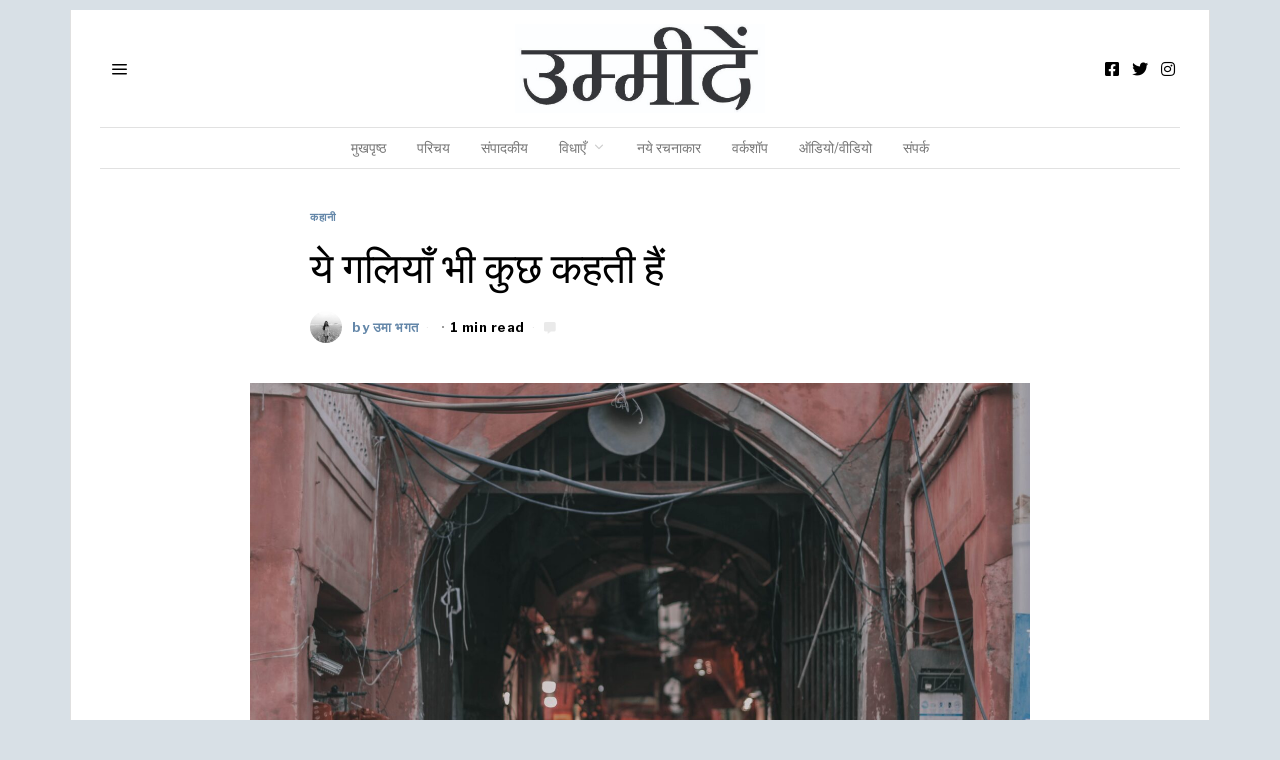

--- FILE ---
content_type: text/html; charset=UTF-8
request_url: https://www.ummeedein.com/ye-galiyan-bhi-kuch-kahti-hain-by-uma-bhagat/
body_size: 32736
content:
<!DOCTYPE html>
<html lang="en-US" class="no-js">
<head>
	<meta charset="UTF-8">
	<meta name="viewport" content="width=device-width, initial-scale=1.0">
	<link rel="profile" href="http://gmpg.org/xfn/11">
    
	<!--[if lt IE 9]>
	<script src="https://www.ummeedein.com/wp-content/themes/fox/js/html5.js"></script>
	<![endif]-->
    <link rel="shortcut icon" href="/favicon.ico" type="image/x-icon">
    <link rel="icon" href="/favicon.ico" type="image/x-icon">
    
<!-- Author Meta Tags by Molongui Authorship, visit: https://wordpress.org/plugins/molongui-authorship/ -->
<meta name="author" content="उमा भगत">
<meta property="article:author" content="https://www.facebook.com/" />
<!-- /Molongui Authorship -->

<script>(function(html){html.className = html.className.replace(/\bno-js\b/,'js')})(document.documentElement);</script>
<meta name='robots' content='index, follow, max-image-preview:large, max-snippet:-1, max-video-preview:-1' />

	<!-- This site is optimized with the Yoast SEO Premium plugin v23.0 (Yoast SEO v23.1) - https://yoast.com/wordpress/plugins/seo/ -->
	<title>कहानी : ये गलियाँ भी कुछ कहती हैं | उमा भगत</title>
	<meta name="description" content="&quot;अरी ओ, ई का कान में ठूंसी रहती हो, कुछ पढ़ लिख लिया करो।&quot;&quot;अरे दादी का कह रही हो&quot; (कान से हेडफोन निकाल....ये गलियाँ भी कुछ कहती हैं" />
	<link rel="canonical" href="https://www.ummeedein.com/ye-galiyan-bhi-kuch-kahti-hain-by-uma-bhagat/" />
	<meta property="og:locale" content="en_US" />
	<meta property="og:type" content="article" />
	<meta property="og:title" content="ये गलियाँ भी कुछ कहती हैं" />
	<meta property="og:description" content="&quot;अरी ओ, ई का कान में ठूंसी रहती हो, कुछ पढ़ लिख लिया करो।&quot;&quot;अरे दादी का कह रही हो&quot; (कान से हेडफोन निकाल....ये गलियाँ भी कुछ कहती हैं" />
	<meta property="og:url" content="https://www.ummeedein.com/ye-galiyan-bhi-kuch-kahti-hain-by-uma-bhagat/" />
	<meta property="og:site_name" content="Ummeedein" />
	<meta property="article:publisher" content="https://www.facebook.com/ummeedeinmagazine" />
	<meta property="article:published_time" content="2021-04-20T10:36:24+00:00" />
	<meta property="article:modified_time" content="2021-06-29T11:30:59+00:00" />
	<meta property="og:image" content="https://www.ummeedein.com/wp-content/uploads/2021/04/718E3672-9E07-4E69-8925-79BD4FC266E5-scaled.jpeg" />
	<meta property="og:image:width" content="2560" />
	<meta property="og:image:height" content="1766" />
	<meta property="og:image:type" content="image/jpeg" />
	<meta name="author" content="उमा भगत" />
	<meta name="twitter:card" content="summary_large_image" />
	<meta name="twitter:creator" content="@ummeedein" />
	<meta name="twitter:site" content="@ummeedein" />
	<meta name="twitter:label1" content="Written by" />
	<meta name="twitter:data1" content="उमा भगत" />
	<script type="application/ld+json" class="yoast-schema-graph">{"@context":"https://schema.org","@graph":[{"@type":"Article","@id":"https://www.ummeedein.com/ye-galiyan-bhi-kuch-kahti-hain-by-uma-bhagat/#article","isPartOf":{"@id":"https://www.ummeedein.com/ye-galiyan-bhi-kuch-kahti-hain-by-uma-bhagat/"},"author":{"name":"उमा भगत","@id":"https://www.ummeedein.com/#/schema/person/8b5f93b87e6870514516805d16e3de44"},"headline":"ये गलियाँ भी कुछ कहती हैं","datePublished":"2021-04-20T10:36:24+00:00","dateModified":"2021-06-29T11:30:59+00:00","mainEntityOfPage":{"@id":"https://www.ummeedein.com/ye-galiyan-bhi-kuch-kahti-hain-by-uma-bhagat/"},"wordCount":8,"publisher":{"@id":"https://www.ummeedein.com/#organization"},"image":{"@id":"https://www.ummeedein.com/ye-galiyan-bhi-kuch-kahti-hain-by-uma-bhagat/#primaryimage"},"thumbnailUrl":"https://www.ummeedein.com/wp-content/uploads/2021/04/718E3672-9E07-4E69-8925-79BD4FC266E5-scaled.jpeg","keywords":["hindi kahani","kahaniya","Ummeedein","कहानी"],"articleSection":["कहानी"],"inLanguage":"en-US"},{"@type":"WebPage","@id":"https://www.ummeedein.com/ye-galiyan-bhi-kuch-kahti-hain-by-uma-bhagat/","url":"https://www.ummeedein.com/ye-galiyan-bhi-kuch-kahti-hain-by-uma-bhagat/","name":"कहानी : ये गलियाँ भी कुछ कहती हैं | उमा भगत","isPartOf":{"@id":"https://www.ummeedein.com/#website"},"primaryImageOfPage":{"@id":"https://www.ummeedein.com/ye-galiyan-bhi-kuch-kahti-hain-by-uma-bhagat/#primaryimage"},"image":{"@id":"https://www.ummeedein.com/ye-galiyan-bhi-kuch-kahti-hain-by-uma-bhagat/#primaryimage"},"thumbnailUrl":"https://www.ummeedein.com/wp-content/uploads/2021/04/718E3672-9E07-4E69-8925-79BD4FC266E5-scaled.jpeg","datePublished":"2021-04-20T10:36:24+00:00","dateModified":"2021-06-29T11:30:59+00:00","description":"\"अरी ओ, ई का कान में ठूंसी रहती हो, कुछ पढ़ लिख लिया करो।\"\"अरे दादी का कह रही हो\" (कान से हेडफोन निकाल....ये गलियाँ भी कुछ कहती हैं","inLanguage":"en-US","potentialAction":[{"@type":"ReadAction","target":["https://www.ummeedein.com/ye-galiyan-bhi-kuch-kahti-hain-by-uma-bhagat/"]}]},{"@type":"ImageObject","inLanguage":"en-US","@id":"https://www.ummeedein.com/ye-galiyan-bhi-kuch-kahti-hain-by-uma-bhagat/#primaryimage","url":"https://www.ummeedein.com/wp-content/uploads/2021/04/718E3672-9E07-4E69-8925-79BD4FC266E5-scaled.jpeg","contentUrl":"https://www.ummeedein.com/wp-content/uploads/2021/04/718E3672-9E07-4E69-8925-79BD4FC266E5-scaled.jpeg","width":2560,"height":1766,"caption":"ये गलियाँ भी कुछ कहती हैं"},{"@type":"WebSite","@id":"https://www.ummeedein.com/#website","url":"https://www.ummeedein.com/","name":"Ummeedein","description":"","publisher":{"@id":"https://www.ummeedein.com/#organization"},"potentialAction":[{"@type":"SearchAction","target":{"@type":"EntryPoint","urlTemplate":"https://www.ummeedein.com/?s={search_term_string}"},"query-input":"required name=search_term_string"}],"inLanguage":"en-US"},{"@type":"Organization","@id":"https://www.ummeedein.com/#organization","name":"उम्मीदें","url":"https://www.ummeedein.com/","logo":{"@type":"ImageObject","inLanguage":"en-US","@id":"https://www.ummeedein.com/#/schema/logo/image/","url":"https://www.ummeedein.com/wp-content/uploads/2021/04/05.png","contentUrl":"https://www.ummeedein.com/wp-content/uploads/2021/04/05.png","width":3000,"height":2100,"caption":"उम्मीदें"},"image":{"@id":"https://www.ummeedein.com/#/schema/logo/image/"},"sameAs":["https://www.facebook.com/ummeedeinmagazine","https://x.com/ummeedein","https://www.instagram.com/ummeedeinmagazine"]},{"@type":"Person","@id":"https://www.ummeedein.com/#/schema/person/8b5f93b87e6870514516805d16e3de44","name":"उमा भगत","image":{"@type":"ImageObject","inLanguage":"en-US","@id":"https://www.ummeedein.com/#/schema/person/image/","url":"https://www.ummeedein.com/wp-content/uploads/2021/04/IMG-20210410-WA0001.jpg","contentUrl":"https://www.ummeedein.com/wp-content/uploads/2021/04/IMG-20210410-WA0001.jpg","caption":"उमा भगत"},"description":"उमा भगत पश्चिम बंगाल से हैं और आपने अभी हाल ही में बारहवीं की परीक्षा उत्तीर्ण की है। आपसे umabhagat143@gmail.com पे  बात की जा सकती है।"}]}</script>
	<!-- / Yoast SEO Premium plugin. -->


<link rel='dns-prefetch' href='//www.googletagmanager.com' />
<link rel='dns-prefetch' href='//fonts.googleapis.com' />
<link rel='dns-prefetch' href='//pagead2.googlesyndication.com' />
<link href='https://fonts.gstatic.com' crossorigin rel='preconnect' />
<link rel="alternate" type="application/rss+xml" title="Ummeedein &raquo; Feed" href="https://www.ummeedein.com/feed/" />
<link rel="alternate" type="application/rss+xml" title="Ummeedein &raquo; Comments Feed" href="https://www.ummeedein.com/comments/feed/" />
<link rel="alternate" type="application/rss+xml" title="Ummeedein &raquo; ये गलियाँ भी कुछ कहती हैं Comments Feed" href="https://www.ummeedein.com/ye-galiyan-bhi-kuch-kahti-hain-by-uma-bhagat/feed/" />
<script type="text/javascript">
/* <![CDATA[ */
window._wpemojiSettings = {"baseUrl":"https:\/\/s.w.org\/images\/core\/emoji\/15.0.3\/72x72\/","ext":".png","svgUrl":"https:\/\/s.w.org\/images\/core\/emoji\/15.0.3\/svg\/","svgExt":".svg","source":{"concatemoji":"https:\/\/www.ummeedein.com\/wp-includes\/js\/wp-emoji-release.min.js?ver=6.6.1"}};
/*! This file is auto-generated */
!function(i,n){var o,s,e;function c(e){try{var t={supportTests:e,timestamp:(new Date).valueOf()};sessionStorage.setItem(o,JSON.stringify(t))}catch(e){}}function p(e,t,n){e.clearRect(0,0,e.canvas.width,e.canvas.height),e.fillText(t,0,0);var t=new Uint32Array(e.getImageData(0,0,e.canvas.width,e.canvas.height).data),r=(e.clearRect(0,0,e.canvas.width,e.canvas.height),e.fillText(n,0,0),new Uint32Array(e.getImageData(0,0,e.canvas.width,e.canvas.height).data));return t.every(function(e,t){return e===r[t]})}function u(e,t,n){switch(t){case"flag":return n(e,"\ud83c\udff3\ufe0f\u200d\u26a7\ufe0f","\ud83c\udff3\ufe0f\u200b\u26a7\ufe0f")?!1:!n(e,"\ud83c\uddfa\ud83c\uddf3","\ud83c\uddfa\u200b\ud83c\uddf3")&&!n(e,"\ud83c\udff4\udb40\udc67\udb40\udc62\udb40\udc65\udb40\udc6e\udb40\udc67\udb40\udc7f","\ud83c\udff4\u200b\udb40\udc67\u200b\udb40\udc62\u200b\udb40\udc65\u200b\udb40\udc6e\u200b\udb40\udc67\u200b\udb40\udc7f");case"emoji":return!n(e,"\ud83d\udc26\u200d\u2b1b","\ud83d\udc26\u200b\u2b1b")}return!1}function f(e,t,n){var r="undefined"!=typeof WorkerGlobalScope&&self instanceof WorkerGlobalScope?new OffscreenCanvas(300,150):i.createElement("canvas"),a=r.getContext("2d",{willReadFrequently:!0}),o=(a.textBaseline="top",a.font="600 32px Arial",{});return e.forEach(function(e){o[e]=t(a,e,n)}),o}function t(e){var t=i.createElement("script");t.src=e,t.defer=!0,i.head.appendChild(t)}"undefined"!=typeof Promise&&(o="wpEmojiSettingsSupports",s=["flag","emoji"],n.supports={everything:!0,everythingExceptFlag:!0},e=new Promise(function(e){i.addEventListener("DOMContentLoaded",e,{once:!0})}),new Promise(function(t){var n=function(){try{var e=JSON.parse(sessionStorage.getItem(o));if("object"==typeof e&&"number"==typeof e.timestamp&&(new Date).valueOf()<e.timestamp+604800&&"object"==typeof e.supportTests)return e.supportTests}catch(e){}return null}();if(!n){if("undefined"!=typeof Worker&&"undefined"!=typeof OffscreenCanvas&&"undefined"!=typeof URL&&URL.createObjectURL&&"undefined"!=typeof Blob)try{var e="postMessage("+f.toString()+"("+[JSON.stringify(s),u.toString(),p.toString()].join(",")+"));",r=new Blob([e],{type:"text/javascript"}),a=new Worker(URL.createObjectURL(r),{name:"wpTestEmojiSupports"});return void(a.onmessage=function(e){c(n=e.data),a.terminate(),t(n)})}catch(e){}c(n=f(s,u,p))}t(n)}).then(function(e){for(var t in e)n.supports[t]=e[t],n.supports.everything=n.supports.everything&&n.supports[t],"flag"!==t&&(n.supports.everythingExceptFlag=n.supports.everythingExceptFlag&&n.supports[t]);n.supports.everythingExceptFlag=n.supports.everythingExceptFlag&&!n.supports.flag,n.DOMReady=!1,n.readyCallback=function(){n.DOMReady=!0}}).then(function(){return e}).then(function(){var e;n.supports.everything||(n.readyCallback(),(e=n.source||{}).concatemoji?t(e.concatemoji):e.wpemoji&&e.twemoji&&(t(e.twemoji),t(e.wpemoji)))}))}((window,document),window._wpemojiSettings);
/* ]]> */
</script>
<style id='wp-emoji-styles-inline-css' type='text/css'>

	img.wp-smiley, img.emoji {
		display: inline !important;
		border: none !important;
		box-shadow: none !important;
		height: 1em !important;
		width: 1em !important;
		margin: 0 0.07em !important;
		vertical-align: -0.1em !important;
		background: none !important;
		padding: 0 !important;
	}
</style>
<link rel='stylesheet' id='wp-block-library-css' href='https://www.ummeedein.com/wp-includes/css/dist/block-library/style.min.css?ver=6.6.1' type='text/css' media='all' />
<link rel='stylesheet' id='a-z-listing-block-css' href='https://www.ummeedein.com/wp-content/plugins/a-z-listing/css/a-z-listing-default.css?ver=4.3.1' type='text/css' media='all' />
<style id='classic-theme-styles-inline-css' type='text/css'>
/*! This file is auto-generated */
.wp-block-button__link{color:#fff;background-color:#32373c;border-radius:9999px;box-shadow:none;text-decoration:none;padding:calc(.667em + 2px) calc(1.333em + 2px);font-size:1.125em}.wp-block-file__button{background:#32373c;color:#fff;text-decoration:none}
</style>
<style id='global-styles-inline-css' type='text/css'>
:root{--wp--preset--aspect-ratio--square: 1;--wp--preset--aspect-ratio--4-3: 4/3;--wp--preset--aspect-ratio--3-4: 3/4;--wp--preset--aspect-ratio--3-2: 3/2;--wp--preset--aspect-ratio--2-3: 2/3;--wp--preset--aspect-ratio--16-9: 16/9;--wp--preset--aspect-ratio--9-16: 9/16;--wp--preset--color--black: #000000;--wp--preset--color--cyan-bluish-gray: #abb8c3;--wp--preset--color--white: #ffffff;--wp--preset--color--pale-pink: #f78da7;--wp--preset--color--vivid-red: #cf2e2e;--wp--preset--color--luminous-vivid-orange: #ff6900;--wp--preset--color--luminous-vivid-amber: #fcb900;--wp--preset--color--light-green-cyan: #7bdcb5;--wp--preset--color--vivid-green-cyan: #00d084;--wp--preset--color--pale-cyan-blue: #8ed1fc;--wp--preset--color--vivid-cyan-blue: #0693e3;--wp--preset--color--vivid-purple: #9b51e0;--wp--preset--gradient--vivid-cyan-blue-to-vivid-purple: linear-gradient(135deg,rgba(6,147,227,1) 0%,rgb(155,81,224) 100%);--wp--preset--gradient--light-green-cyan-to-vivid-green-cyan: linear-gradient(135deg,rgb(122,220,180) 0%,rgb(0,208,130) 100%);--wp--preset--gradient--luminous-vivid-amber-to-luminous-vivid-orange: linear-gradient(135deg,rgba(252,185,0,1) 0%,rgba(255,105,0,1) 100%);--wp--preset--gradient--luminous-vivid-orange-to-vivid-red: linear-gradient(135deg,rgba(255,105,0,1) 0%,rgb(207,46,46) 100%);--wp--preset--gradient--very-light-gray-to-cyan-bluish-gray: linear-gradient(135deg,rgb(238,238,238) 0%,rgb(169,184,195) 100%);--wp--preset--gradient--cool-to-warm-spectrum: linear-gradient(135deg,rgb(74,234,220) 0%,rgb(151,120,209) 20%,rgb(207,42,186) 40%,rgb(238,44,130) 60%,rgb(251,105,98) 80%,rgb(254,248,76) 100%);--wp--preset--gradient--blush-light-purple: linear-gradient(135deg,rgb(255,206,236) 0%,rgb(152,150,240) 100%);--wp--preset--gradient--blush-bordeaux: linear-gradient(135deg,rgb(254,205,165) 0%,rgb(254,45,45) 50%,rgb(107,0,62) 100%);--wp--preset--gradient--luminous-dusk: linear-gradient(135deg,rgb(255,203,112) 0%,rgb(199,81,192) 50%,rgb(65,88,208) 100%);--wp--preset--gradient--pale-ocean: linear-gradient(135deg,rgb(255,245,203) 0%,rgb(182,227,212) 50%,rgb(51,167,181) 100%);--wp--preset--gradient--electric-grass: linear-gradient(135deg,rgb(202,248,128) 0%,rgb(113,206,126) 100%);--wp--preset--gradient--midnight: linear-gradient(135deg,rgb(2,3,129) 0%,rgb(40,116,252) 100%);--wp--preset--font-size--small: 13px;--wp--preset--font-size--medium: 20px;--wp--preset--font-size--large: 36px;--wp--preset--font-size--x-large: 42px;--wp--preset--spacing--20: 0.44rem;--wp--preset--spacing--30: 0.67rem;--wp--preset--spacing--40: 1rem;--wp--preset--spacing--50: 1.5rem;--wp--preset--spacing--60: 2.25rem;--wp--preset--spacing--70: 3.38rem;--wp--preset--spacing--80: 5.06rem;--wp--preset--shadow--natural: 6px 6px 9px rgba(0, 0, 0, 0.2);--wp--preset--shadow--deep: 12px 12px 50px rgba(0, 0, 0, 0.4);--wp--preset--shadow--sharp: 6px 6px 0px rgba(0, 0, 0, 0.2);--wp--preset--shadow--outlined: 6px 6px 0px -3px rgba(255, 255, 255, 1), 6px 6px rgba(0, 0, 0, 1);--wp--preset--shadow--crisp: 6px 6px 0px rgba(0, 0, 0, 1);}:where(.is-layout-flex){gap: 0.5em;}:where(.is-layout-grid){gap: 0.5em;}body .is-layout-flex{display: flex;}.is-layout-flex{flex-wrap: wrap;align-items: center;}.is-layout-flex > :is(*, div){margin: 0;}body .is-layout-grid{display: grid;}.is-layout-grid > :is(*, div){margin: 0;}:where(.wp-block-columns.is-layout-flex){gap: 2em;}:where(.wp-block-columns.is-layout-grid){gap: 2em;}:where(.wp-block-post-template.is-layout-flex){gap: 1.25em;}:where(.wp-block-post-template.is-layout-grid){gap: 1.25em;}.has-black-color{color: var(--wp--preset--color--black) !important;}.has-cyan-bluish-gray-color{color: var(--wp--preset--color--cyan-bluish-gray) !important;}.has-white-color{color: var(--wp--preset--color--white) !important;}.has-pale-pink-color{color: var(--wp--preset--color--pale-pink) !important;}.has-vivid-red-color{color: var(--wp--preset--color--vivid-red) !important;}.has-luminous-vivid-orange-color{color: var(--wp--preset--color--luminous-vivid-orange) !important;}.has-luminous-vivid-amber-color{color: var(--wp--preset--color--luminous-vivid-amber) !important;}.has-light-green-cyan-color{color: var(--wp--preset--color--light-green-cyan) !important;}.has-vivid-green-cyan-color{color: var(--wp--preset--color--vivid-green-cyan) !important;}.has-pale-cyan-blue-color{color: var(--wp--preset--color--pale-cyan-blue) !important;}.has-vivid-cyan-blue-color{color: var(--wp--preset--color--vivid-cyan-blue) !important;}.has-vivid-purple-color{color: var(--wp--preset--color--vivid-purple) !important;}.has-black-background-color{background-color: var(--wp--preset--color--black) !important;}.has-cyan-bluish-gray-background-color{background-color: var(--wp--preset--color--cyan-bluish-gray) !important;}.has-white-background-color{background-color: var(--wp--preset--color--white) !important;}.has-pale-pink-background-color{background-color: var(--wp--preset--color--pale-pink) !important;}.has-vivid-red-background-color{background-color: var(--wp--preset--color--vivid-red) !important;}.has-luminous-vivid-orange-background-color{background-color: var(--wp--preset--color--luminous-vivid-orange) !important;}.has-luminous-vivid-amber-background-color{background-color: var(--wp--preset--color--luminous-vivid-amber) !important;}.has-light-green-cyan-background-color{background-color: var(--wp--preset--color--light-green-cyan) !important;}.has-vivid-green-cyan-background-color{background-color: var(--wp--preset--color--vivid-green-cyan) !important;}.has-pale-cyan-blue-background-color{background-color: var(--wp--preset--color--pale-cyan-blue) !important;}.has-vivid-cyan-blue-background-color{background-color: var(--wp--preset--color--vivid-cyan-blue) !important;}.has-vivid-purple-background-color{background-color: var(--wp--preset--color--vivid-purple) !important;}.has-black-border-color{border-color: var(--wp--preset--color--black) !important;}.has-cyan-bluish-gray-border-color{border-color: var(--wp--preset--color--cyan-bluish-gray) !important;}.has-white-border-color{border-color: var(--wp--preset--color--white) !important;}.has-pale-pink-border-color{border-color: var(--wp--preset--color--pale-pink) !important;}.has-vivid-red-border-color{border-color: var(--wp--preset--color--vivid-red) !important;}.has-luminous-vivid-orange-border-color{border-color: var(--wp--preset--color--luminous-vivid-orange) !important;}.has-luminous-vivid-amber-border-color{border-color: var(--wp--preset--color--luminous-vivid-amber) !important;}.has-light-green-cyan-border-color{border-color: var(--wp--preset--color--light-green-cyan) !important;}.has-vivid-green-cyan-border-color{border-color: var(--wp--preset--color--vivid-green-cyan) !important;}.has-pale-cyan-blue-border-color{border-color: var(--wp--preset--color--pale-cyan-blue) !important;}.has-vivid-cyan-blue-border-color{border-color: var(--wp--preset--color--vivid-cyan-blue) !important;}.has-vivid-purple-border-color{border-color: var(--wp--preset--color--vivid-purple) !important;}.has-vivid-cyan-blue-to-vivid-purple-gradient-background{background: var(--wp--preset--gradient--vivid-cyan-blue-to-vivid-purple) !important;}.has-light-green-cyan-to-vivid-green-cyan-gradient-background{background: var(--wp--preset--gradient--light-green-cyan-to-vivid-green-cyan) !important;}.has-luminous-vivid-amber-to-luminous-vivid-orange-gradient-background{background: var(--wp--preset--gradient--luminous-vivid-amber-to-luminous-vivid-orange) !important;}.has-luminous-vivid-orange-to-vivid-red-gradient-background{background: var(--wp--preset--gradient--luminous-vivid-orange-to-vivid-red) !important;}.has-very-light-gray-to-cyan-bluish-gray-gradient-background{background: var(--wp--preset--gradient--very-light-gray-to-cyan-bluish-gray) !important;}.has-cool-to-warm-spectrum-gradient-background{background: var(--wp--preset--gradient--cool-to-warm-spectrum) !important;}.has-blush-light-purple-gradient-background{background: var(--wp--preset--gradient--blush-light-purple) !important;}.has-blush-bordeaux-gradient-background{background: var(--wp--preset--gradient--blush-bordeaux) !important;}.has-luminous-dusk-gradient-background{background: var(--wp--preset--gradient--luminous-dusk) !important;}.has-pale-ocean-gradient-background{background: var(--wp--preset--gradient--pale-ocean) !important;}.has-electric-grass-gradient-background{background: var(--wp--preset--gradient--electric-grass) !important;}.has-midnight-gradient-background{background: var(--wp--preset--gradient--midnight) !important;}.has-small-font-size{font-size: var(--wp--preset--font-size--small) !important;}.has-medium-font-size{font-size: var(--wp--preset--font-size--medium) !important;}.has-large-font-size{font-size: var(--wp--preset--font-size--large) !important;}.has-x-large-font-size{font-size: var(--wp--preset--font-size--x-large) !important;}
:where(.wp-block-post-template.is-layout-flex){gap: 1.25em;}:where(.wp-block-post-template.is-layout-grid){gap: 1.25em;}
:where(.wp-block-columns.is-layout-flex){gap: 2em;}:where(.wp-block-columns.is-layout-grid){gap: 2em;}
:root :where(.wp-block-pullquote){font-size: 1.5em;line-height: 1.6;}
</style>
<link rel='stylesheet' id='authors-list-css-css' href='https://www.ummeedein.com/wp-content/plugins/authors-list/backend/assets/css/front.css?ver=2.0.4' type='text/css' media='all' />
<link rel='stylesheet' id='jquery-ui-css-css' href='https://www.ummeedein.com/wp-content/plugins/authors-list/backend/assets/css/jquery-ui.css?ver=2.0.4' type='text/css' media='all' />
<link rel='stylesheet' id='contact-form-7-css' href='https://www.ummeedein.com/wp-content/plugins/contact-form-7/includes/css/styles.css?ver=5.9.7' type='text/css' media='all' />
<link rel='stylesheet' id='rpt_front_style-css' href='https://www.ummeedein.com/wp-content/plugins/related-posts-thumbnails/assets/css/front.css?ver=1.9.0' type='text/css' media='all' />
<link rel='stylesheet' id='wi-fonts-css' href='https://fonts.googleapis.com/css?family=PT+Serif%3A400%7CDM+Serif+Text%3A400%7CLibre+Franklin%3A400%2C700' type='text/css' media='all' />
<link rel='stylesheet' id='mediaelement-css' href='https://www.ummeedein.com/wp-includes/js/mediaelement/mediaelementplayer-legacy.min.css?ver=4.2.17' type='text/css' media='all' />
<link rel='stylesheet' id='wp-mediaelement-css' href='https://www.ummeedein.com/wp-includes/js/mediaelement/wp-mediaelement.min.css?ver=6.6.1' type='text/css' media='all' />
<link rel='stylesheet' id='style-css' href='https://www.ummeedein.com/wp-content/themes/fox/style.min.css?ver=4.4.3.1' type='text/css' media='all' />
<style id='style-inline-css' type='text/css'>
.social-list.style-plain:not(.style-text_color) a:hover, .wi-pagination a.page-numbers:hover, .wi-mainnav ul.menu ul > li:hover > a, .wi-mainnav ul.menu ul li.current-menu-item > a, .wi-mainnav ul.menu ul li.current-menu-ancestor > a, .related-title a:hover, .page-links > a:hover, .widget_archive a:hover, .widget_nav_menu a:hover, .widget_meta a:hover, .widget_recent_entries a:hover, .widget_categories a:hover, .tagcloud a:hover, .header-cart a:hover, .woocommerce .star-rating span:before, .null-instagram-feed .clear a:hover, .widget a.readmore:hover{color:#6487a9}html .mejs-controls .mejs-time-rail .mejs-time-current, .dropcap-color, .style--dropcap-color .enable-dropcap .dropcap-content > p:first-of-type:first-letter, .style--dropcap-color p.has-drop-cap:not(:focus):first-letter, .fox-btn.btn-primary, button.btn-primary, input.btn-primary[type="button"], input.btn-primary[type="reset"], input.btn-primary[type="submit"], .social-list.style-black a:hover, .post-item-thumbnail:hover .video-indicator-solid, a.more-link:hover, .post-newspaper .related-thumbnail, .style--slider-navtext .flex-direction-nav a:hover, .review-item.overall .review-score, #respond #submit:hover, .wpcf7-submit:hover, #footer-search .submit:hover, .woocommerce .widget_price_filter .ui-slider .ui-slider-range, .woocommerce .widget_price_filter .ui-slider .ui-slider-handle, .woocommerce span.onsale, .woocommerce ul.products li.product .onsale, .woocommerce #respond input#submit.alt:hover, .woocommerce a.button.alt:hover, .woocommerce button.button.alt:hover, .woocommerce input.button.alt:hover, .woocommerce a.add_to_cart_button:hover, .woocommerce #review_form #respond .form-submit input:hover, .header-cart-icon a .num, .blog-widget-small .thumbnail-index{background-color:#6487a9}.review-item.overall .review-score, .partial-content, .null-instagram-feed .clear a:hover{border-color:#6487a9}.reading-progress-wrapper::-webkit-progress-value{background-color:#6487a9}.reading-progress-wrapper::-moz-progress-value{background-color:#6487a9}.heading-1a .container, .heading-1b .container, .section-heading .line, .heading-5 .heading-inner{border-color:#cccccc}.header-search-wrapper .search-btn, .header-cart-icon, .hamburger-btn{font-size:18px}.header-sticky-element.before-sticky #wi-logo img, .header-sticky-element.before-sticky .wi-logo img{height:20px}.fox-logo img{width:250px}.slogan{color:#777777}.wi-mainnav ul.menu > li > a{color:#777777}.wi-mainnav ul.menu > li:hover > a{color:#222222}.wi-mainnav ul.menu > li.current-menu-item > a, .wi-mainnav ul.menu > li.current-menu-ancestor > a,
    .row-nav-style-active-1 .wi-mainnav ul.menu > li.current-menu-item > a, .row-nav-style-active-1 .wi-mainnav ul.menu > li.current-menu-ancestor > a {color:#222222}.header-row-nav .container{border-color:#e1e1e1}.wi-mainnav ul.menu > li.menu-item-has-children > a:after, .wi-mainnav ul.menu > li.mega > a:after{color:#cccccc}.wi-mainnav ul.menu ul li:hover > a, .wi-mainnav ul.menu .post-nav-item-title:hover a, .wi-mainnav ul.menu > li.mega ul ul a:hover{color:#6487a9}.wi-mainnav ul.menu ul li:hover > a, .wi-mainnav ul.menu > li.mega ul ul a:hover{background-color:#fafafa}.wi-mainnav ul.menu ul li.current-menu-item > a, .wi-mainnav ul.menu ul li.current-menu-ancestor > a{color:#6487a9;background-color:#fafafa}.wi-mainnav ul.menu ul > li, .mega-sep{border-color:#e0e0e0}.footer-col-sep{border-color:#333333}#footer-widgets{color:#cccccc}#footer-logo img{width:160px}#backtotop.backtotop-circle, #backtotop.backtotop-square{border-width:0px}#backtotop{color:#999999;background-color:#ffffff}.post-item-excerpt{color:#797979}.post-list-sep{border-color:#e0e0e0}.list-thumbnail{width:220px}.post-item-title a:hover{color:#6487a9}.post-item-meta{color:#bababa}.standalone-categories a{color:#6487a9}.minimal-logo img{height:20px}.post-item-subtitle{color:#777777}.share-style-custom a{width:28px}.fox-share.background-custom a{background-color:#dddddd}.fox-share.hover-background-custom a:hover{background-color:#cccccc}a{color:#6487a9}a:hover{color:#6487a9}table, td, th, .fox-input, input[type="color"], input[type="date"], input[type="datetime"], input[type="datetime-local"], input[type="email"], input[type="month"], input[type="number"], input[type="password"], input[type="search"], input[type="tel"], input[type="text"], input[type="time"], input[type="url"], input[type="week"], input:not([type]), textarea, textarea, select, .style--tag-block .fox-term-list a, .fox-slider-rich, .pagination-inner, .post-sep, .blog-related, .blog-related .line, .post-newspaper .related-area, .authorbox-simple, .post-nav-simple, #footer-widgets, #footer-bottom, .commentlist ul.children, .hero-half, .commentlist li + li > .comment-body, .classic-main-header-top .container, .related-heading, .comments-title, .comment-reply-title, .header-sticky-style-border .header-sticky-element.before-sticky, .widget_archive ul, .widget_nav_menu ul, .widget_meta ul, .widget_recent_entries ul, .widget_categories ul,
    .widget_archive li, .widget_nav_menu li, .widget_meta li, .widget_recent_entries li, .widget_categories li, .offcanvas-search .s, .offcanvas-nav li + li > a, .hero-meta .header-main, .single-authorbox-section, .related-heading, .comments-title, .comment-reply-title, #posts-small-heading, .article-small, .article-tall, .toparea > .container{border-color:#e0e0e0}.fox-input, input[type="color"], input[type="date"], input[type="datetime"], input[type="datetime-local"], input[type="email"], input[type="month"], input[type="number"], input[type="password"], input[type="search"], input[type="tel"], input[type="text"], input[type="time"], input[type="url"], input[type="week"], input:not([type]), textarea{color:#999999}.fox-input:focus, input[type="color"]:focus, input[type="date"]:focus, input[type="datetime"]:focus, input[type="datetime-local"]:focus, input[type="email"]:focus, input[type="month"]:focus, input[type="number"]:focus, input[type="password"]:focus, input[type="search"]:focus, input[type="tel"]:focus, input[type="text"]:focus, input[type="time"]:focus, input[type="url"]:focus, input[type="week"]:focus, input:not([type]):focus, textarea:focus{color:#777777}blockquote{color:#777777}.wi-dropcap,.enable-dropcap .dropcap-content > p:first-of-type:first-letter, p.has-drop-cap:not(:focus):first-letter{font-weight:400}.wp-caption-text, .post-thumbnail-standard figcaption, .wp-block-image figcaption, .blocks-gallery-caption{color:#777777}#mobile-logo img{height:20px}@media (min-width: 1200px) {.container,.cool-thumbnail-size-big .post-thumbnail{width:1080px}body.layout-boxed .wi-wrapper{width:1140px}}@media (min-width:1024px) {.secondary, .section-secondary{width:24.537037037037%}.has-sidebar .primary, .section-has-sidebar .section-primary, .section-sep{width:75.462962962963%}}body,.font-body,.slogan,.single .entry-content,.page .entry-content,blockquote{font-family:"PT Serif",serif}.font-heading,h1,h2,h3,h4,h5,h6,.wp-block-quote.is-large cite,.wp-block-quote.is-style-large cite,.fox-term-list,.wp-block-cover-text,.title-label,.thumbnail-view,.readmore,a.more-link,.post-big a.more-link,.style--slider-navtext .flex-direction-nav a,.min-logo-text,.page-links-container,.authorbox-nav,.post-navigation .post-title,.review-criterion,.review-score,.review-text,.commentlist .fn,.reply a,.widget_archive,.widget_nav_menu,.widget_meta,.widget_recent_entries,.widget_categories,.widget_rss > ul a.rsswidget,.widget_rss > ul > li > cite,.widget_recent_comments,#backtotop,.view-count,.tagcloud,.fox-logo,.mobile-logo-text,.post-item-title,.archive-title,.post-item-title.post-title,.page-title,.post-item-subtitle,.wi-dropcap,.enable-dropcap .dropcap-content > p:first-of-type:first-letter,p.has-drop-cap:not(:focus):first-letter{font-family:"DM Serif Text",serif}.fox-btn,button,input[type="button"],input[type="reset"],input[type="submit"],.post-item-meta,.standalone-categories,.wi-mainnav ul.menu > li > a,.footer-bottom .widget_nav_menu,#footernav,.offcanvas-nav,.wi-mainnav ul.menu ul,.header-builder .widget_nav_menu  ul.menu ul,.single-heading,.widget-title,.section-heading h2,.article-big .readmore,.fox-input,input[type="color"],input[type="date"],input[type="datetime"],input[type="datetime-local"],input[type="email"],input[type="month"],input[type="number"],input[type="password"],input[type="search"],input[type="tel"],input[type="text"],input[type="time"],input[type="url"],input[type="week"],input:not([type]),textarea,.wp-caption-text,.post-thumbnail-standard figcaption,.wp-block-image figcaption,.blocks-gallery-caption{font-family:"Libre Franklin",sans-serif}::-moz-selection {background:#beccce;color:#000000;}::selection {background:#beccce;color:#000000;}body, .font-body{font-size:14px;font-weight:400;font-style:normal;text-transform:none;letter-spacing:0px;line-height:1.5}h1, h2, h3, h4, h5, h6{font-weight:400;text-transform:none;line-height:1.3}h2{font-size:2.0625em;font-style:normal}h3{font-size:1.625em;font-style:normal}h4{font-size:1.25em;font-style:normal}.fox-logo, .min-logo-text, .mobile-logo-text{font-size:60px;font-weight:400;font-style:normal;text-transform:uppercase;letter-spacing:0px;line-height:1.1}.slogan{font-size:11px;font-weight:400;text-transform:uppercase;letter-spacing:2px;line-height:1.1}.wi-mainnav ul.menu > li > a, .footer-bottom .widget_nav_menu, #footernav, .offcanvas-nav{font-size:14px;font-weight:400;text-transform:none;letter-spacing:0px}.wi-mainnav ul.menu ul, .header-builder .widget_nav_menu  ul.menu ul{font-size:12px;font-weight:400;font-style:normal;letter-spacing:0px}.post-item-title{font-style:normal}.post-item-meta{font-size:13px;font-style:normal}.standalone-categories{font-size:11px;font-weight:700;font-style:normal;text-transform:uppercase;letter-spacing:1px}.archive-title{font-size:2.6em;font-weight:400;font-style:normal;text-transform:none}.post-item-title.post-title, .page-title{font-style:normal}.post-item-subtitle{font-style:normal}.single .entry-content, .page .entry-content{font-size:19px;font-style:normal}.single-heading{font-size:12px;font-weight:700;font-style:normal;text-transform:uppercase;letter-spacing:1px}.widget-title{font-size:12px;font-weight:700;font-style:normal;text-transform:uppercase;letter-spacing:1px}.section-heading h2{font-weight:700;font-style:normal;text-transform:uppercase;letter-spacing:0px}.fox-btn, button, input[type="button"], input[type="reset"], input[type="submit"], .article-big .readmore{font-size:10px;font-weight:400;font-style:normal;text-transform:uppercase;letter-spacing:1px}.fox-input, input[type="color"], input[type="date"], input[type="datetime"], input[type="datetime-local"], input[type="email"], input[type="month"], input[type="number"], input[type="password"], input[type="search"], input[type="tel"], input[type="text"], input[type="time"], input[type="url"], input[type="week"], input:not([type]), textarea{font-size:12px;font-style:normal}blockquote{font-weight:400;font-style:normal}.wi-dropcap,.enable-dropcap .dropcap-content > p:first-of-type:first-letter, p.has-drop-cap:not(:focus):first-letter{font-style:normal}.wp-caption-text, .post-thumbnail-standard figcaption, .wp-block-image figcaption, .blocks-gallery-caption{font-size:12px;font-style:normal}.offcanvas-nav{font-weight:700;font-style:normal}@media only screen and (max-width: 1023px){.fox-logo, .min-logo-text, .mobile-logo-text{font-size:40px}}@media only screen and (max-width: 567px){body, .font-body{font-size:14px}.fox-logo, .min-logo-text, .mobile-logo-text{font-size:20px}.archive-title{font-size:1.4em}.single .entry-content, .page .entry-content{font-size:17px}}#titlebar .container{border-bottom-width:1px;border-color:#e0e0e0;border-style:solid}.wi-all{margin-top:10px;margin-bottom:10px}body.layout-boxed .wi-wrapper{border-right-width:1px;border-left-width:1px;border-color:#e0e0e0}.wi-mainnav ul.menu ul{border-top-width:2px;border-right-width:0px;border-bottom-width:0px;border-left-width:0px;border-color:#6487a9}.widget-title{margin-bottom:24px;padding-top:5px;padding-bottom:5px;border-bottom-width:1px;border-color:#e0e0e0}.fox-input, input[type="color"], input[type="date"], input[type="datetime"], input[type="datetime-local"], input[type="email"], input[type="month"], input[type="number"], input[type="password"], input[type="search"], input[type="tel"], input[type="text"], input[type="time"], input[type="url"], input[type="week"], input:not([type]), textarea{border-color:#e0e0e0}blockquote{padding-left:40px;border-left-width:2px;border-color:#6487a9;border-style:solid}@media only screen and (max-width: 1023px){}@media only screen and (max-width: 567px){}body.layout-boxed{background-color:#d8e0e6}
</style>
<link rel='stylesheet' id='dashicons-css' href='https://www.ummeedein.com/wp-includes/css/dashicons.min.css?ver=6.6.1' type='text/css' media='all' />
<link rel='stylesheet' id='a-z-listing-css' href='https://www.ummeedein.com/wp-content/plugins/a-z-listing/css/a-z-listing-default.css?ver=4.3.1' type='text/css' media='all' />
<script type="text/javascript" src="https://www.ummeedein.com/wp-includes/js/jquery/jquery.min.js?ver=3.7.1" id="jquery-core-js"></script>
<script type="text/javascript" src="https://www.ummeedein.com/wp-includes/js/jquery/jquery-migrate.min.js?ver=3.4.1" id="jquery-migrate-js"></script>

<!-- Google tag (gtag.js) snippet added by Site Kit -->

<!-- Google Analytics snippet added by Site Kit -->
<script type="text/javascript" src="https://www.googletagmanager.com/gtag/js?id=G-8JDVK3SX9Q" id="google_gtagjs-js" async></script>
<script type="text/javascript" id="google_gtagjs-js-after">
/* <![CDATA[ */
window.dataLayer = window.dataLayer || [];function gtag(){dataLayer.push(arguments);}
gtag("set","linker",{"domains":["www.ummeedein.com"]});
gtag("js", new Date());
gtag("set", "developer_id.dZTNiMT", true);
gtag("config", "G-8JDVK3SX9Q");
/* ]]> */
</script>

<!-- End Google tag (gtag.js) snippet added by Site Kit -->
<link rel="https://api.w.org/" href="https://www.ummeedein.com/wp-json/" /><link rel="alternate" title="JSON" type="application/json" href="https://www.ummeedein.com/wp-json/wp/v2/posts/2448" /><link rel="EditURI" type="application/rsd+xml" title="RSD" href="https://www.ummeedein.com/xmlrpc.php?rsd" />
<meta name="generator" content="WordPress 6.6.1" />
<link rel='shortlink' href='https://www.ummeedein.com/?p=2448' />
<link rel="alternate" title="oEmbed (JSON)" type="application/json+oembed" href="https://www.ummeedein.com/wp-json/oembed/1.0/embed?url=https%3A%2F%2Fwww.ummeedein.com%2Fye-galiyan-bhi-kuch-kahti-hain-by-uma-bhagat%2F" />
<link rel="alternate" title="oEmbed (XML)" type="text/xml+oembed" href="https://www.ummeedein.com/wp-json/oembed/1.0/embed?url=https%3A%2F%2Fwww.ummeedein.com%2Fye-galiyan-bhi-kuch-kahti-hain-by-uma-bhagat%2F&#038;format=xml" />
<meta name="generator" content="Site Kit by Google 1.131.0" />			<style>
			#related_posts_thumbnails li{
				border-right: 1px solid #dddddd;
				background-color: #ffffff			}
			#related_posts_thumbnails li:hover{
				background-color: #eeeeee;
			}
			.relpost_content{
				font-size:	12px;
				color: 		#333333;
			}
			.relpost-block-single{
				background-color: #ffffff;
				border-right: 1px solid  #dddddd;
				border-left: 1px solid  #dddddd;
				margin-right: -1px;
			}
			.relpost-block-single:hover{
				background-color: #eeeeee;
			}
		</style>

			<script>
			var jabvfcr = {
				selector: "[id=&#039;fox-section-8&#039;]",
				manipulation: "html",
				html: '                                                                                                                 Copyright@2020 Ummeedein. All rights reserved.'
			};
		</script>
		        <style>
            .molongui-disabled-link
            {
                border-bottom: none !important;
                text-decoration: none !important;
                color: inherit !important;
                cursor: inherit !important;
            }
            .molongui-disabled-link:hover,
            .molongui-disabled-link:hover span
            {
                border-bottom: none !important;
                text-decoration: none !important;
                color: inherit !important;
                cursor: inherit !important;
            }
        </style>
        
<meta property="og:image" content="https://www.ummeedein.com/wp-content/uploads/2021/04/718E3672-9E07-4E69-8925-79BD4FC266E5-scaled.jpeg"/>
<meta property="og:image:secure_url" content="https://www.ummeedein.com/wp-content/uploads/2021/04/718E3672-9E07-4E69-8925-79BD4FC266E5-scaled.jpeg" />

    <link rel="pingback" href="https://www.ummeedein.com/xmlrpc.php">

<!-- Google AdSense meta tags added by Site Kit -->
<meta name="google-adsense-platform-account" content="ca-host-pub-2644536267352236">
<meta name="google-adsense-platform-domain" content="sitekit.withgoogle.com">
<!-- End Google AdSense meta tags added by Site Kit -->
<meta name="generator" content="Elementor 3.23.2; features: additional_custom_breakpoints, e_lazyload; settings: css_print_method-external, google_font-enabled, font_display-auto">
			<style>
				.e-con.e-parent:nth-of-type(n+4):not(.e-lazyloaded):not(.e-no-lazyload),
				.e-con.e-parent:nth-of-type(n+4):not(.e-lazyloaded):not(.e-no-lazyload) * {
					background-image: none !important;
				}
				@media screen and (max-height: 1024px) {
					.e-con.e-parent:nth-of-type(n+3):not(.e-lazyloaded):not(.e-no-lazyload),
					.e-con.e-parent:nth-of-type(n+3):not(.e-lazyloaded):not(.e-no-lazyload) * {
						background-image: none !important;
					}
				}
				@media screen and (max-height: 640px) {
					.e-con.e-parent:nth-of-type(n+2):not(.e-lazyloaded):not(.e-no-lazyload),
					.e-con.e-parent:nth-of-type(n+2):not(.e-lazyloaded):not(.e-no-lazyload) * {
						background-image: none !important;
					}
				}
			</style>
			
<!-- Google AdSense snippet added by Site Kit -->
<script type="text/javascript" async="async" src="https://pagead2.googlesyndication.com/pagead/js/adsbygoogle.js?client=ca-pub-7196800802594413&amp;host=ca-host-pub-2644536267352236" crossorigin="anonymous"></script>

<!-- End Google AdSense snippet added by Site Kit -->
		<style type="text/css" id="wp-custom-css">
			.entry-categories {
    -ms-word-wrap: break-word;
    word-wrap: break-word;
    color: #6487a9 !important;
    font-weight: 700 !important;
}
.byline {
    font-weight: bold !important;
    color: #6487a9 !important;
}
.published{
	font-weight: bold !important;
    color: #6487a9 !important;
}
.reading-time{
	font-weight: bold !important;
  color: #000 !important;
}

.authorbox-box {
    background: rgba(0,0,0,.05);
    padding: 10px;
    display: none !important;
}
.relpost-thumb-wrapper {
    border-top: 2px solid #CCC !important;
}
		</style>
		
<style id="color-preview"></style>

            
</head>

<body class="post-template-default single single-post postid-2448 single-format-standard layout-boxed style--dropcap-default dropcap-style-default style--dropcap-font-heading style--tag-plain style--blockquote-no-icon style--link-1 elementor-default elementor-kit-328" itemscope itemtype="https://schema.org/WebPage">
    
        
    <div id="wi-all" class="fox-outer-wrapper fox-all wi-all">

        
        <div id="wi-wrapper" class="fox-wrapper wi-wrapper">

            <div class="wi-container">

                
                
<header id="masthead" class="site-header header-classic header-sticky-style-heavy-shadow submenu-light" itemscope itemtype="https://schema.org/WPHeader">

    
<div class="header-container header-stack3 header-nav-top-1 header-nav-bottom-1">


    
    
<div class="header-classic-row header-row-branding header-row-main header-stack3-main">

    <div class="container">
        
        
    <div id="logo-area" class="fox-logo-area fox-header-logo site-branding">
        
        <div id="wi-logo" class="fox-logo-container">
            
            <h2 class="wi-logo-main fox-logo logo-type-image" id="site-logo">                
                <a href="https://www.ummeedein.com/" rel="home">
                    
                    <img fetchpriority="high" width="849" height="303" src="https://www.ummeedein.com/wp-content/uploads/2020/08/ummeedein_logo-e1597073751312.jpg" class="main-img-logo" alt="" decoding="async" srcset="https://www.ummeedein.com/wp-content/uploads/2020/08/ummeedein_logo-e1597073751312.jpg 849w, https://www.ummeedein.com/wp-content/uploads/2020/08/ummeedein_logo-e1597073751312-300x107.jpg 300w, https://www.ummeedein.com/wp-content/uploads/2020/08/ummeedein_logo-e1597073751312-768x274.jpg 768w, https://www.ummeedein.com/wp-content/uploads/2020/08/ummeedein_logo-e1597073751312-480x171.jpg 480w" sizes="(max-width: 849px) 100vw, 849px" />                    
                </a>
                
            </h2>
        </div><!-- .fox-logo-container -->

        
    </div><!-- #logo-area -->

            
                <div class="header-stack3-left header-stack3-part">
            
            
    <a class="toggle-menu hamburger hamburger-btn">
        <i class="feather-menu"></i>
        <i class="feather-x"></i>
    </a>

            
        </div><!-- .header-stack3-part -->
                
                <div class="header-stack3-right header-stack3-part">
            
            
<div class="social-list header-social style-plain shape-circle align-center icon-size-normal" id="social-id-66a1217334653">
    
    <ul>
    
                
        <li class="li-facebook">
            <a href="https://www.facebook.com/ummeedeinmagazine/" target="_blank" rel="alternate" title="Facebook">
                <i class="fab fa-facebook-square"></i>
                <span>Facebook</span>
            </a>
        </li>
        
                
        <li class="li-twitter">
            <a href="https://twitter.com/ummeedein?s=09" target="_blank" rel="alternate" title="Twitter">
                <i class="fab fa-twitter"></i>
                <span>Twitter</span>
            </a>
        </li>
        
                
        <li class="li-instagram">
            <a href="https://instagram.com/ummeedeinmagazine?igshid=1p3wz1eszgn3l" target="_blank" rel="alternate" title="Instagram">
                <i class="fab fa-instagram"></i>
                <span>Instagram</span>
            </a>
        </li>
        
            
    </ul>
    
</div><!-- .social-list -->
            
        </div><!-- .header-stack3-part -->
        
    </div><!-- .container -->
    
    
</div><!-- .header-row-main -->
    
    
<div class="row-nav-light row-nav-style-active-4 header-classic-row header-row-nav header-sticky-element">

    <div class="container">

        
    <nav id="wi-mainnav" class="navigation-ele wi-mainnav" role="navigation" itemscope itemtype="https://schema.org/SiteNavigationElement">
        
        <div class="menu style-indicator-angle-down"><ul id="menu-hindi-menu" class="menu"><li id="menu-item-478" class="menu-item menu-item-type-custom menu-item-object-custom menu-item-478"><a href="/">मुखपृष्ठ</a></li>
<li id="menu-item-510" class="menu-item menu-item-type-post_type menu-item-object-page menu-item-510"><a href="https://www.ummeedein.com/ummeedein-about/">परिचय</a></li>
<li id="menu-item-360" class="menu-item menu-item-type-taxonomy menu-item-object-category menu-item-360"><a href="https://www.ummeedein.com/category/editorial/">संपादकीय</a></li>
<li id="menu-item-339" class="menu-item menu-item-type-taxonomy menu-item-object-category current-post-ancestor menu-item-has-children menu-item-339 mega mega-item"><a href="https://www.ummeedein.com/category/genre/">विधाएँ</a><ul class="sub-menu submenu-display-items">            <li class="menu-item post-nav-item">
                    
                <article class="wi-post post-item post-nav-item-inner" itemscope itemtype="https://schema.org/CreativeWork">

                    <div class="nav-thumbnail-wrapper pseudo-thumbnail-landscape">
                    
                        <div class="nav-thumbnail-loading">
                            <span class="fox-loading-element"><i class="fa fa-spinner fa-spin"></i></span>                        </div>
                        
                    </div>
                    
                    <div class="post-nav-item-text">

                    </div><!-- .post-nav-item-text -->

                </article><!-- .post-nav-item-inner -->

            </li><!-- .post-nav-item.menu-item -->
            
        
            <li class="menu-item post-nav-item">
                    
                <article class="wi-post post-item post-nav-item-inner" itemscope itemtype="https://schema.org/CreativeWork">

                    <div class="nav-thumbnail-wrapper pseudo-thumbnail-landscape">
                    
                        <div class="nav-thumbnail-loading">
                            <span class="fox-loading-element"><i class="fa fa-spinner fa-spin"></i></span>                        </div>
                        
                    </div>
                    
                    <div class="post-nav-item-text">

                    </div><!-- .post-nav-item-text -->

                </article><!-- .post-nav-item-inner -->

            </li><!-- .post-nav-item.menu-item -->
            
        
            <li class="menu-item post-nav-item">
                    
                <article class="wi-post post-item post-nav-item-inner" itemscope itemtype="https://schema.org/CreativeWork">

                    <div class="nav-thumbnail-wrapper pseudo-thumbnail-landscape">
                    
                        <div class="nav-thumbnail-loading">
                            <span class="fox-loading-element"><i class="fa fa-spinner fa-spin"></i></span>                        </div>
                        
                    </div>
                    
                    <div class="post-nav-item-text">

                    </div><!-- .post-nav-item-text -->

                </article><!-- .post-nav-item-inner -->

            </li><!-- .post-nav-item.menu-item -->
            
        <span class="caret"></span></ul>
<ul class="sub-menu">
	<li id="menu-item-344" class="menu-item menu-item-type-taxonomy menu-item-object-category current-post-ancestor current-menu-parent current-post-parent menu-item-344"><a href="https://www.ummeedein.com/category/genre/story/">कहानी</a></li>
	<li id="menu-item-343" class="menu-item menu-item-type-taxonomy menu-item-object-category menu-item-343"><a href="https://www.ummeedein.com/category/genre/poetry/">कविता</a></li>
	<li id="menu-item-345" class="menu-item menu-item-type-taxonomy menu-item-object-category menu-item-345"><a href="https://www.ummeedein.com/category/genre/ghajal/">ग़ज़ल</a></li>
	<li id="menu-item-552" class="menu-item menu-item-type-taxonomy menu-item-object-category menu-item-552"><a href="https://www.ummeedein.com/category/nazm/">नज़्म</a></li>
	<li id="menu-item-354" class="menu-item menu-item-type-taxonomy menu-item-object-category menu-item-354"><a href="https://www.ummeedein.com/category/genre/parody/">व्यंग्य</a></li>
	<li id="menu-item-350" class="menu-item menu-item-type-taxonomy menu-item-object-category menu-item-350"><a href="https://www.ummeedein.com/category/genre/letter/">पत्र</a></li>
	<li id="menu-item-348" class="menu-item menu-item-type-taxonomy menu-item-object-category menu-item-348"><a href="https://www.ummeedein.com/category/genre/drama/">नाटक</a></li>
	<li id="menu-item-349" class="menu-item menu-item-type-taxonomy menu-item-object-category menu-item-349"><a href="https://www.ummeedein.com/category/genre/essay/">निबंध</a></li>
	<li id="menu-item-342" class="menu-item menu-item-type-taxonomy menu-item-object-category menu-item-342"><a href="https://www.ummeedein.com/category/genre/criticism/">आलोचना</a></li>
	<li id="menu-item-557" class="menu-item menu-item-type-taxonomy menu-item-object-category menu-item-557"><a href="https://www.ummeedein.com/category/review/">समीक्षा</a></li>
	<li id="menu-item-355" class="menu-item menu-item-type-taxonomy menu-item-object-category menu-item-355"><a href="https://www.ummeedein.com/category/genre/memoir/">संस्मरण</a></li>
	<li id="menu-item-555" class="menu-item menu-item-type-taxonomy menu-item-object-category menu-item-555"><a href="https://www.ummeedein.com/category/discussion/">विमर्श</a></li>
	<li id="menu-item-351" class="menu-item menu-item-type-taxonomy menu-item-object-category menu-item-351"><a href="https://www.ummeedein.com/category/genre/travelouge/">यात्रा वृत्तांत</a></li>
	<li id="menu-item-346" class="menu-item menu-item-type-taxonomy menu-item-object-category menu-item-346"><a href="https://www.ummeedein.com/category/genre/biography/">जीवनी</a></li>
	<li id="menu-item-341" class="menu-item menu-item-type-taxonomy menu-item-object-category menu-item-341"><a href="https://www.ummeedein.com/category/genre/autobiography/">आत्मकथा</a></li>
	<li id="menu-item-340" class="menu-item menu-item-type-taxonomy menu-item-object-category menu-item-340"><a href="https://www.ummeedein.com/category/genre/anuwad/">अनुवाद</a></li>
	<li id="menu-item-347" class="menu-item menu-item-type-taxonomy menu-item-object-category menu-item-347"><a href="https://www.ummeedein.com/category/genre/diary/">डायरी</a></li>
	<li id="menu-item-357" class="menu-item menu-item-type-taxonomy menu-item-object-category menu-item-357"><a href="https://www.ummeedein.com/category/genre/cinema/">सिनेमा</a></li>
	<li id="menu-item-356" class="menu-item menu-item-type-taxonomy menu-item-object-category menu-item-356"><a href="https://www.ummeedein.com/category/genre/interview/">साक्षात्कार</a></li>
	<li id="menu-item-352" class="menu-item menu-item-type-taxonomy menu-item-object-category menu-item-352"><a href="https://www.ummeedein.com/category/genre/oral-litrature/">लोक साहित्य</a></li>
	<li id="menu-item-353" class="menu-item menu-item-type-taxonomy menu-item-object-category menu-item-353"><a href="https://www.ummeedein.com/category/genre/world-litrature/">विश्व साहित्य</a></li>
</ul>
</li>
<li id="menu-item-336" class="menu-item menu-item-type-taxonomy menu-item-object-category menu-item-336"><a href="https://www.ummeedein.com/category/new-creators/">नये रचनाकार</a></li>
<li id="menu-item-358" class="menu-item menu-item-type-taxonomy menu-item-object-category menu-item-358"><a href="https://www.ummeedein.com/category/workshop/">वर्कशॉप</a></li>
<li id="menu-item-3455" class="menu-item menu-item-type-post_type menu-item-object-page menu-item-3455"><a href="https://www.ummeedein.com/%e0%a4%91%e0%a4%a1%e0%a4%bf%e0%a4%af%e0%a5%8b-%e0%a4%b5%e0%a5%80%e0%a4%a1%e0%a4%bf%e0%a4%af%e0%a5%8b/">ऑडियो/वीडियो</a></li>
<li id="menu-item-493" class="menu-item menu-item-type-post_type menu-item-object-page menu-item-493"><a href="https://www.ummeedein.com/contact/">संपर्क</a></li>
</ul></div>        
    </nav><!-- #wi-mainnav -->

    
    </div><!-- .container -->

</div><!-- .header-element-nav -->



    
</div><!-- .header-container -->    
</header><!-- #masthead -->
                
<div id="masthead-mobile" class="masthead-mobile">
    
    <div class="container">
        
        <div class="masthead-mobile-left masthead-mobile-part">
            
            
    <a class="toggle-menu hamburger hamburger-btn">
        <i class="feather-menu"></i>
        <i class="feather-x"></i>
    </a>

            
                        
        </div><!-- .masthead-mobile-part -->
    
        
<h4 id="mobile-logo" class="mobile-logo mobile-logo-image">
    
    <a href="https://www.ummeedein.com/" rel="home">

        
        <img src="https://www.ummeedein.com/wp-content/uploads/2020/08/ummeedein_logo-e1597073751312.jpg" alt="Mobile Logo" />

        
    </a>
    
</h4><!-- .mobile-logo -->

            
        <div class="masthead-mobile-right masthead-mobile-part">
        
                        
        </div><!-- .masthead-mobile-part -->
    
    </div><!-- .container -->
    
    <div class="masthead-mobile-bg"></div>

</div><!-- #masthead-mobile -->

<div id="masthead-mobile-height"></div>
    
    
                <div id="wi-main" class="wi-main fox-main">



<article id="wi-content" class="wi-content wi-single single-style-2 padding-top-normal post-2448 post type-post status-publish format-standard has-post-thumbnail hentry category-story tag-hindi-kahani tag-kahaniya tag-ummeedein tag-130 no-sidebar" itemscope itemtype="https://schema.org/CreativeWork">
    
        
        <header class="single-header post-header entry-header single-big-section align-left single-header-template-4" itemscope itemtype="https://schema.org/WPHeader">
    
        <div class="container">
            
            <div class="header-main narrow-area">

                <div class="post-item-header">
    <div class="entry-categories meta-categories standalone-categories post-header-section">

        <a href="https://www.ummeedein.com/category/genre/story/" rel="tag">कहानी</a>
    </div>

    <div class="title-subtitle"><h1 class="post-title post-item-title">ये गलियाँ भी कुछ कहती हैं</h1></div>
<div class="post-item-meta wi-meta fox-meta post-header-section ">
    
    <div class="fox-meta-author entry-author meta-author" itemprop="author" itemscope itemtype="https://schema.org/Person"><a class="meta-author-avatar" itemprop="url" rel="author" href="#molongui-disabled-link"><img alt='' src='https://www.ummeedein.com/wp-content/uploads/2021/04/IMG-20210410-WA0001.jpg' srcset='https://www.ummeedein.com/wp-content/uploads/2021/04/IMG-20210410-WA0001.jpg 2x' class='avatar avatar-80 photo' height='80' width='80' decoding='async'/></a><span class="byline"> by <span class="author vcard"><a class="url fn" itemprop="url" rel="author" href="#molongui-disabled-link"><span itemprop="name">उमा भगत</span></a></span></span></div>    <div class="entry-date meta-time machine-time time-short"><time class="published" itemprop="datePublished" datetime="2021-04-20T10:36:24+00:00"></time><time class="updated" itemprop="dateModified" datetime="2021-06-29T11:30:59+00:00"></time></div>            <div class="reading-time">1 min read</div>    <a href="https://www.ummeedein.com/ye-galiyan-bhi-kuch-kahti-hain-by-uma-bhagat/#respond" class="comment-link" ><span class="comment-icon"><i class="fa fa-comment-alt"></i></span></a>    
</div>

</div>                
            </div><!-- .header-main -->

        </div><!-- .container -->
    
    </header><!-- .single-header -->
        
<div class="thumbnail-wrapper single-big-section-thumbnail single-big-section wrapper-thumbnail-stretch-bigger">
    
    <div class="thumbnail-container">
        
        <div class="container">
            
            <div class="thumbnail-main narrow-area">
                
                <div class="thumbnail-stretch-area">

                    <figure class="fox-figure post-thumbnail post-thumbnail-standard hover-none thumbnail-acute"  itemscope itemtype="https://schema.org/ImageObject"><span class="image-element thumbnail-inner"><img width="2560" height="1766" src="https://www.ummeedein.com/wp-content/uploads/2021/04/718E3672-9E07-4E69-8925-79BD4FC266E5-scaled.jpeg" class="attachment-full size-full" alt="ये गलियाँ भी कुछ कहती हैं" decoding="async" srcset="https://www.ummeedein.com/wp-content/uploads/2021/04/718E3672-9E07-4E69-8925-79BD4FC266E5-scaled.jpeg 2560w, https://www.ummeedein.com/wp-content/uploads/2021/04/718E3672-9E07-4E69-8925-79BD4FC266E5-300x207.jpeg 300w, https://www.ummeedein.com/wp-content/uploads/2021/04/718E3672-9E07-4E69-8925-79BD4FC266E5-1024x707.jpeg 1024w, https://www.ummeedein.com/wp-content/uploads/2021/04/718E3672-9E07-4E69-8925-79BD4FC266E5-768x530.jpeg 768w, https://www.ummeedein.com/wp-content/uploads/2021/04/718E3672-9E07-4E69-8925-79BD4FC266E5-1536x1060.jpeg 1536w, https://www.ummeedein.com/wp-content/uploads/2021/04/718E3672-9E07-4E69-8925-79BD4FC266E5-2048x1413.jpeg 2048w, https://www.ummeedein.com/wp-content/uploads/2021/04/718E3672-9E07-4E69-8925-79BD4FC266E5-480x331.jpeg 480w" sizes="(max-width: 2560px) 100vw, 2560px" /></span></figure>                    
                </div><!-- .thumbnail-stretch-area -->
                
            </div><!-- .thumbnail-main -->

        </div><!-- .container -->
        
    </div><!-- .thumbnail-container -->
    
</div><!-- .thumbnail-wrapper -->

    
    <div class="single-big-section single-big-section-content">
        
        <div class="container">

            <div id="primary" class="primary content-area">

                <div class="theiaStickySidebar">

                    
<div class="single-body single-section">
    
    <div class="single-section single-main-content allow-stretch-full allow-stretch-left allow-stretch-right allow-stretch-bigger disable-dropcap">
        
                
        <div class="entry-container">
            
            <div class="content-main narrow-area">
            
                
                <div class="dropcap-content columnable-content entry-content single-component">

                    <p>&#8220;अरी ओ, ई का कान में ठूंसी रहती हो, कुछ पढ़ लिख लिया करो।&#8221;</p>
<p>&#8220;अरे दादी का कह रही हो&#8221; (कान से हेडफोन निकाल कर उर्मिला पूछती है)</p>
<p>&#8220;हम ई कह रहे हैं कि पढ लो कुछ नाहि तो देखत हउ ना इ झाड़ू वाले को एही करना तुम भी।&#8221;</p>
<p>&#8220;पर दादी झाड़ू मारने में का बुराई है  &#8216;स्वच्छ भारत अभियान&#8217; के बारे में ना सुनी हो का?&#8221;</p>
<p>&#8220;पढ़ाई न करने के पक्ष पर सौ बातें बोलत हो तुम&#8221;</p>
<p>&#8220;पर दादी हम तो इ बात झाड़ू मारने के पक्ष में बोल रहे हैं&#8221;</p>
<p>&#8220;जाओ‌, रहेन दो तुम, जाओ हमरी दवाई लेते आना, तुम्हारे पराबिट के पास है न, शर्मा डिस्पेंसरी.&#8221;</p>
<p>&#8220;ठीक है दादी।&#8221;</p>
<p>19 वर्ष की उर्मिला, हर काम के प्रति आकर्षित थी। चाय वाले को देखकर उसे चाय बेचने का मन करता था, फुचके वाले को देखकर उसे भी एक गोलगप्पे का स्टाल खोलने का मन करता था और वो स्टेशन के पास बैठने वाले मोची को बड़े ध्यान से चप्पलें सीते देखती है और उसे लगता था, &#8220;क्या कला है&#8221;और वो भी एक जोड़े चप्पलें सीलना चाहती थी और फिर उसे &#8220;स्वच्छ भारत अभियान&#8221; का भी हिस्सा बनना था।</p>
<p>वो शर्मा डिस्पेंसरी जाती है, दादी की दवाई लाने । वहां एक औरत बार बार कुछ कह रही थी दवाई वाले से, गोदी में एक बच्चा टांगें, वो कह रही थी, &#8220;अरे भाईया, हमे अंदर क्लिनिक पर बैठे डाक्टर साहब से बात करना, कांहे रोक रहे हैं?&#8221;</p>
<p>&#8220;पहले इसके बाप का नाम बताइए, फिर बात कीजिए!!!&#8221;</p>
<p>&#8220;आपको का लेना देना इसके बाप से,आप अंदर जाने दीजिए हमें।&#8221;</p>
<p>&#8220;चलिए निकलिए, पता नहीं ये कहां कहां से आ जाते हैं&#8221;, शर्मा डिस्पेंसरी वाला बड़े लापरवाही से कहता है।</p>
<p>फिर उर्मिला जल्दी से दवाई‌ लेकर उस औरत के पीछे जाती है। वो औरत‌ एक जगमगाते गली में चली जाती ‌है। उस गली के बारे में कुछ कुछ सुना‌ था उर्मिला ने, पता नहीं सब क्यों ‌फुसफुसा कर‌ उस गली के बारे में बात करते थे।</p>
<p>&#8220;क्या बात हो सकती है कि‌‌ उसने‌ उस औरत को‌ डाक्टर से मिलने नहीं दिया?&#8221; उर्मिला घर जाकर इस बारे में बहुत देर तक सोचती है। सुबह &#8211; सुबह वो अपनी नई स्कूटी को बाहर निकालती है और चिल्ला कर कहती है, &#8220;दादी हम थोड़ा घूम कर आते हैं!&#8221;</p>
<p>&#8220;अच्छा आते बकत दूध लेते आना‌&#8221;</p>
<p>&#8220;ठीक है दादी&#8221;</p>
<p>वो‌ उसी गली के पास जाती है और खड़े होकर देखती है, वहां का दृश्य।</p>
<p>एक औरत छोटे से गमले में लगे तुलसी मां को जल चढा रही थी, एक बच्चा चिल्ला &#8211; चिल्ला के रो रहा था और एक बूढ़ी औरत अपने सफेद बालों में तेल लगा रही थी। दो बड़े बड़े लम्बे घर, जिसमें अनगिनत छोटे &#8211; छोटे कमरे थे।</p>
<p>&#8220;हां दीदी बोलिए क्या काम है?&#8221;</p>
<p>उर्मिला अचानक कुछ कहने के चक्कर में कुछ नहीं बोल पाती मुश्किल से दो शब्द ही निकल पाते हैं, &#8220;नहीं कुछ नहीं&#8221;</p>
<p>फिर वो स्कूटी घूमा कर खटाल की ओर दूध लेने चली जाती है। वो घर जाकर जैसे ही फोन हाथ में लेती है, उसकी दादी चिल्लाने लगती है &#8220;गर्मी की इ छुट्टी में कुछ पढ़ लो,खाली ऐश करन वास्ते ई छूट्टी मिली है का&#8221;</p>
<p>उर्मिला कहती है ,&#8221;हां दादी पढ़ लेंगे&#8221;</p>
<p>तभी दरवाज़ा बजता है और मोहल्ले के अब्दूल चाचा आते हैं चीनी मांगने, उर्मिला उनके हाथों में चीनी की कटोरी देती है, और वो चले जाते हैं।<br />
उनके जाने के बाद ‌दादी का लेक्चर शुरू हो जाता है, &#8220;इनकी लड़कियों को देखा है, कितने अदब में रहती है, ढंग से और इक तुम हो&#8221;</p>
<p>&#8220;दादी हमारो कान में हेडफोन है कुछ सुनाई नहीं दे रहा हमें, बाद में करना उनकी तारिफ।&#8221;</p>
<p>&#8220;ढूंसे रहो!&#8221;</p>
<p>उर्मिला शाम को फिर उन गलियों में जाती है, वो छुपकर देखती है। वहां काफी भीड़ है, कुछ लड़के मुंह पर रुमाल बांध कर जा रहे हैं और सिर पर टोपी पहने। पर वहां की हर औरत हर लड़की पूरे हिम्मत से खड़े होकर अपने भाव बता रही थी। जैसे उनका इस दुनिया में कोई नहीं जिससे वो डरे।</p>
<p>उर्मिला फिर उस औरत को देखती है, वो अपने गोद में बच्चे को टांगें एक‌ आदमी से कह रही थी,&#8221;साहब, 100 रूपए भी चलेंगे, आप आईये ना।&#8221; उसकी आवाज़ काफी थकी हुई थी।</p>
<p>उर्मिला ये देखकर सोच में पड़ जाती है वो औरत भिख नहीं मांग रही थी, फिर उस दृश्य में उर्मिला को वो स्त्री इतनी असहाय क्यों दिख रही थी।</p>
<p>उर्मिला उस औरत से बात करना चाहती थी, वो वहां कुछ देर तक खड़ी रही,‌ तभी वो उस गली से एक आदमी को निकलते देखा, मुंह तो छुपा था पर उसके हाथ में जो घड़ी थी, ये तो वही हाथ थे जिनको उर्मिला ने आज चीनी दी थी, अब्दूल चाचा!</p>
<p>इनके घर की बहू &#8211; बेटियां तो हमेशा पर्दे में रहती है, ये तो हमेशा शराफ़त के ढोल पीटते हैं, फिर इनको यहां क्या काम।<br />
तभी वो औरत बाहर की ओर आ रही थी, एक पान दुकान की तरफ। उर्मिला उसके पास गयी और फिर कहा,&#8221;सुनिए दीदी।&#8221;</p>
<p>&#8220;आपका बच्चा कैसा है, आप उस दिन डाक्टर से नहीं मिल पायी थी।&#8221;</p>
<p>वो औरत कहती है, &#8220;इसे कुछ हुआ नहीं है, हम तो इसके जन्म सर्टिफिकेट के लिए वहां गए थे, उ का है न , इ घर में ही पैदा हुआ था, स्कूल में भर्ती करने वास्ते जन्म सर्टिफिकेट मांगते हैं न। जाने दीजिए, लगता है इसकी किस्मत में भी कुछ नहीं, मेरे जैसा ही अभागा है।&#8221;<br />
वो औरत अंत में मुस्कराते हुए चली जाती है।</p>
<p>कुछ मुस्कराहटें कितने भारी होती हैं, उनमें कितना कुछ दबा होता है। ऐसी जीवन शक्ति की प्रेरणा कहां से मिलती होगी, शायद कुटज से, हां द्वावेदि जी कहते हैं, &#8220;जो लोग उपर से बेहाया दिखते हैं, कभी &#8211; कभी उनकी जड़ें काफी गहरी होती है।&#8221; कठोर गर्मी में हंसता हुआ कुटज क्या इनसे बहुत भिन्न होगा?</p>
<p>उर्मिला ने‌ आज‌ तक किसी काम की किसी से तुलना नहीं ‌की थी और न ही किसी ‌काम का तौहीन किया‌ था‌, फिर आज ये धंधा उसे अजीब क्यों लग रहा था, वो इतनी असमंजस में क्यों थी।</p>
<p>वो घर जाकर दादी के आंखों में दवाई डालती है और फिर अपने कमरे में चली जाती है। वो पूरी रात इस विषय पर सोचती है, कुछ भी तो भिन्न नहीं, फिर वो गलियां हमारे समाज से क्यों नहीं जुड़ पाईं है, उनके के हिस्से का सुख तो हम ही भोग लेते होंगे, क्योंकि प्रकृति तो किसी को अलग नहीं करती, सूरज की किरणें तो वहां जाने से नहीं कतराती, फिर इस वातावरण में उनकी सांसो का दबा रह जाना, आश्चर्य सा लगता है।</p>
<p>भीख मांग रहे भिखारियों पर हमें जितनी दया आ जाती है, क्या उतना ही सम्मान , जीवन के हर परिस्थिति को झेले जा रही है, इन जीवों को नहीं मिलना चाहिए जो सिर्फ अपने बल पर भरोसा करती है , उसी के सहारे जीती हैं।</p>
<p>उर्मिला फिर दूसरी शाम उस गली के पास के पान दुकान पर खड़ी रहती जैसे वो कुछ जानना चाहती हो। वहां एक जवान लड़की आती है,एक पान लेने।</p>
<p>तभी उर्मिला उससे कहती है, &#8220;दीदी आप थोड़ा सुनिए न।&#8221;</p>
<p>&#8220;कुछ काम चहिए तेरे को?&#8221;</p>
<p>&#8220;नहीं दीदी आपसे कुछ बात करनी थी।&#8221;</p>
<p>&#8220;बोल!&#8221;</p>
<p>&#8220;आपका नाम क्या है?&#8221;</p>
<p>&#8220;मां ने क्या नाम रखा था, वो तो याद नहीं, इधर सब चमेली बुलाते हैं।&#8221;</p>
<p>&#8220;आप खुश हो यहां?&#8221;</p>
<p>&#8220;इधर खाने‌ पीने की कोई तकलीफ़ नहीं, देखो जिन्दा हूं, सुना है इस देश के बहुत बच्चे भूखे मर जाते हैं, उनसे तो अच्छी है अपनी लाइफ, भूख से तो नहीं मरेंगे न।&#8221;</p>
<p>&#8220;हममममम।&#8221;</p>
<p>&#8220;चलो‌ धंधे का टाईम है ,चलती हूँ।&#8221;</p>
<p>चमेली चली जाती है। उर्मिला सोचते सोचते घर आती है।</p>
<p>उस गली का एक भी जीव सम्मान का भूखा नहीं, वो जीते हैं, अपने ही दम पर बिना किसी से कुछ आस लगाए, फिर इनके हिस्से का सम्मान कहां चला जाता है, कौन इसे अपने हिस्से में ले रहा है, शायद अब्दूल चाचा जैसे लोग ….. दोहरे चेहरे!</p>
<p>उर्मिला अगले एक हफ्ते अपने घर पर ही रहती है, दादी की तबीयत खराब थी। उनके दो घर भाड़े पर हैं , उन्हीं से उनका सबकुछ है।<br />
वो एक हफ्ते बाद फिर उस गली की ओर चल देती है ।</p>
<p>उर्मिला के मन में अनगिनत प्रश्न उठ रहे थे, वो पूरी तरह उलझ गई थी इन सवालों में। जैसे कोई तो बात थी, उर्मिला उनकी ओर खींची जा रही थी। वो औरतें, वो लड़कियां, वो बच्चे और वो बूढ़ी औरत वो कैसे जी रहीं हैं, उर्मिला को उनपर दया नहीं आ रही है, वो शायद दया के पात्र नहीं, वो तो सम्मान की पात्र है, आश्चर्य होता है, पर यही सच है।</p>
<p>देश में तो अनगिनत ऐसी गलियां है, जहां लोग जाते भी हैं, फिर भी बाहर की कितनी लड़कियों के साथ बलात्कार होता है &#8230;. बताइये ये हम कैसे न माने कि अगर ये गलियां न होती तो बेशक लोग हर उस स्त्री को नोच लेते जो थोड़ा भी जीना चाहती हो। हम क्यों न माने!! ये तैयार खड़ी है, आपके हवस को मिटाने के लिए फिर भी वो स्त्रिया रौंदी जा रही है जिनका कोई कसूर नहीं। दुनिया में तो बहुत से काम है, फिर इस काम को करने का क्या मतलब हो सकता है &#8230;</p>
<p>वो स्कूटी लिए शाम को 6 बजे के आसपास फिर वहां जाती है&#8230;.</p>
<p>पान दुकान से एक आवाज आती है, &#8220;ओ दीदी, मैं चमेली!!!!&#8221;</p>
<p>&#8220;हां दीदी!&#8221;</p>
<p>&#8220;आज फिर यहां , क्या बात है?&#8221;</p>
<p>&#8220;आपसे कुछ बात करनी थी।&#8221;</p>
<p>&#8220;बोलो।&#8221;</p>
<p>&#8220;आपने कभी दूसरा काम नहीं ढूंढा?&#8221;</p>
<p>&#8220;मैं जब 18 की थी तो काम करने के लिए निकली थी, पहले बाई का काम पकड़ा, वहां के जो साहब थे उसने जबरदस्ती की मेरे साथ।<br />
फिर भी मैंने हिम्मत नहीं हारी मैंने एक होटल मे काम पकड़ा तो उसने बोला बोडी सर्विस देनी पड़ेगी। फिर एक जूट मिल में गई तो कुछ कागज नहीं थे ,कोई सर्टिफिकेट नहीं तो उसने काम नहीं दिया!!!!!</p>
<p>&#8220;आपका कोई साथी नहीं ?&#8221;</p>
<p>चमेली मुस्कराई और कहा, &#8220;क्या दीदी आपको लगता है हमें कोई अपनाएगा, वैसे हम सबको अपना मानते हैं।&#8221;</p>
<p>&#8220;अच्छा दीदी चलती हूं&#8221; उर्मिला ये कहकर बिना बात खत्म किये स्कूटी की चाभी घुमाती है और चल देती है। उसका ह्रदय इतना मजबूत नहीं था जो उन्हें सुन सके या फिर इतना साहस नहीं था।</p>
<p>जिन्हें सुनने के लिए भी साहस की जरूरत हो, उनको समझ पाना तो फिर कोई साहसी के वश में ही होगा, हम और आप में इतना साहस कहां जो इन्हें समझ लें , हमें शिकायत करना आसान लगता है , सो करते हैं , इससे ज्यादा कुछ कर सकते हैं का?</p>
<p>फिर तो जैसे उर्मिला का वहां आना जाना लगा ही रहता था।</p>
<p>वो एक दिन वहां कि एक औरत से मिलती है।</p>
<p>वो औरत उर्मिला को बता रही थी, &#8220;पता है, मेरी बेटी को फैशन डिजाइनर बनने का शौक़ है वो खूब मेहनत करती है और कहती है कि एक दिन वो जब कुछ बन जाएगी तो मेरे सारे पैसे लौटा देगी।&#8221;</p>
<p>फिर वो हंसने लगी।</p>
<p>सपने यहां भी जन्म लेते हैं, पूरे भी होते होंगे शायद!</p>
<p>उर्मिला भारी कलेजा ‌लिए वहां से वापस ‌घर आती है।</p>
<p>&#8220;दादी‌, आप इस दुनिया में किसे सबसे साहसी मानती हैं?.. आपने‌ तो दुनिया देखी है।&#8221;</p>
<p>&#8220;सुनो बेटी, जो जो इस दुनिया में जी रहे हैं , वो सभी साहसी है .. यहां जीना आसान नहीं ..&#8221;</p>
<p>&#8220;फिर तो सभी साहसी हुए न!!!&#8221;</p>
<p>&#8220;हां जो जी रहे हैं, वो सभी साहसी।&#8221;</p>
<p>&#8220;दादी, लेकिन सभी तो जी रहे हैं।&#8221;</p>
<p>&#8220;सब नहीं जी रहे हैं उर्मिला, कुछ लोग तो जीना जानते ही नहीं और फिर जिसकी सिर्फ सांस चले, वो जी रहा है , ये ज़रूरी तो नहीं न। कुछ लोग सिर्फ घुट रहें हैं, कुछ लोगों की सांसें तो दूसरों के भरोसे चल रही है, जो कब रुक जाए वो खुद नहीं जानते &#8230; इनकी तो सिर्फ सांसें चल रही है, ये कहां जी रहे हैं&#8230;.…।</p>
<p>&#8220;दादी क्या आपने अपने दिनों में जिया है?&#8221;&#8230;..<br />
(लम्बी ख़ामोशी)</p>
<p>&#8220;जाओ सो जाओ.. सुबह उठके कल योगा करते हैं।&#8221;</p>
<p>&#8220;ठीक है दादी।&#8221;</p>
<p>उर्मिला सो गयी।</p>
<p>सुबह उठ कर आज वो दादी के साथ योगा करती है और शाम को वो निकल पड़ती है, वहीं जहां उसे कुछ अपना सा लगता है , अकारण ही।<br />
चमेली तो जैसे उसकी राह देख रही थी , उसने कान के झुमके खरीदें थे वही दिखाने के लिए।</p>
<p>&#8220;देखिए दीदी, कैसे लगे बताईए .. ये मैंने मीना बाजार से खरीदे हैं &#8221;</p>
<p>&#8220;ये तो काफी खूबसूरत है ..!&#8221;</p>
<p>&#8220;इ का दीदी, आपके कान हमेशा खाली क्यों रहते हैं .. लीजिए इ आप पहनिए !&#8221;</p>
<p>&#8220;नहीं चमेली, तुम पहनो तुम पर अच्छे लगेंगे..&#8221;</p>
<p>&#8220;अरे दीदी पहनिए न&#8221;..</p>
<p>फिर वो जबरन , बड़े प्यार से उर्मिला को झुमके पहना देती है और दौड़कर एक टूटा आइना लाकर उर्मिला को दिखाती है &#8230; इस दृश्य को देखने वाली आंखो को कितना सुख मिला होगा&#8230;.</p>
<p>फिर उर्मिला उससे पूछती है, &#8220;अगर कोई तुम्हें बाहर काम देगा तो तुम करोगी?&#8221;</p>
<p>&#8220;नहीं दीदी, हमारे यहां एक साहब आए थे, काम दिलाने की बातें करके एक बहन को ले गए यहां से, फिर चार मर्दों ने मिलकर उनके साथ जबरदस्ती की &#8230; और पता है दीदी उसके सारे कपड़े छीन कर उसे नंगे बाहर निकाल दिया &#8230;.. बेचारी रंगोली दीदी .. एक सुबह वह‌ इसी चौखट पर पड़ी मिली हमें &#8211; नंगे &#8230; पता है दीदी तब से वो किसी से नहीं बोलती, खाली रोती है।&#8221;</p>
<p>&#8220;तुमने पुलिस में शिकायत नहीं की?&#8221;</p>
<p>&#8220;दीदी, सुना है हमने आपके वहां सिर्फ बातें घुमाई जाती है, लड़की को दस बार अदालत में खड़ा किया जाता है और उसे बार बार जलील किया जाता है, वैसे हिम्मत तो बहुत है दीदी पर पैसों से भी लाचार हैं &#8221;</p>
<p>&#8220;हममममम!&#8221;</p>
<p>&#8220;पता है दीदी, हम यहीं महफूज है, अपनी मर्जी से जीते हैं हम और फिर किसी ग्राहक की मजाल है जो बिना मर्जी के हाथ लगा दे &#8230; दीदी सुना है आजादी के लिए हमारा देश खूब लड़ा था .. उस लड़ाई में लड़कियां नहीं थी क्या?&#8221;</p>
<p>&#8220;अरे चमेली ! बिल्कुल थी, प्रीतिलता वादेकर, झांसी की रानी लक्ष्मीबाई और हां बहुतों अज्ञात वीरांगनाएं&#8230;&#8221;</p>
<p>&#8220;फिर दीदी, आजादी तो आपके दुनिया के औरतों के हिस्से में भी होनी चाहिए न?&#8221;</p>
<p>&#8220;होनी तो चहिए, पर नहीं है..!&#8221;</p>
<p>&#8220;देखा दीदी, इससे अच्छा तो हमारी दुनिया है&#8230;.&#8221;</p>
<p>&#8220;हां चमेली&#8230;!&#8221;</p>
<p>घर जाकर उर्मिला दादी के गोद में सिर रखकर रोने लगती है और फिर पूछती है,&#8221;ऐसा क्यों है दादी?&#8221;</p>
<p>&#8220;सुनो उर्मिला &#8230;ऐसी ही एक गली से निकली हो तुम ..  मैं उन्हीं औरतों जैसी थी .. स्वतंत्र&#8230;.! सबके जीवन में एक ऐसा पल आता है जो उसे वहां जाने पर मजबूर करता है &#8230; फिर ऐसा पल भी आता है जो उसे वहां से निकलने को कहता है .. मेरे लिए वो पल तुम थी&#8230; तुम्हारी मां के मर जाने के बाद .. तुम मेरे साथ रही वहां .. २ साल तक .. फिर मैं तुम्हें वहां से ले आई &#8230;&#8221;</p>
<p>&#8220;तभी मैं सोचूं दादी , मुझमें इतनी हिम्मत कहां से आई&#8230;.&#8221;</p>
<p>&#8220;देखना उर्मिला एक दिन सम्मान उनके भी हिस्से में आएगा &#8230;समय अभी शेष है &#8230;थोड़ी और लड़ाई बाकी है &#8230;. कुछ तर्क अभी <a href="https://www.ummeedein.com/category/genre/story/">सुनने</a> को शेष हैं&#8230;&#8230;.!&#8221;</p>
<!-- relpost-thumb-wrapper --><div class="relpost-thumb-wrapper"><!-- filter-class --><div class="relpost-thumb-container"><h5>संबंधित पोस्ट:</h5><div style="clear: both"></div><div style="clear: both"></div><!-- relpost-block-container --><div class="relpost-block-container"><a href="https://www.ummeedein.com/kal-kahan-jaogi-by-padma-sachdev/"class="relpost-block-single" ><div class="relpost-custom-block-single" style="width: 150px; height: 225px;"><div class="relpost-block-single-image" aria-hidden="true" role="img" style="background: transparent url(https://www.ummeedein.com/wp-content/uploads/2021/08/7CBB8308-2D9B-4BD1-A222-B8274465240D-150x150.jpeg) no-repeat scroll 0% 0%; width: 150px; height: 150px;"></div><div class="relpost-block-single-text"  style="font-family: Arial;  font-size: 12px;  color: #333333;">कल कहाँ जाओगी</div></div></a><a href="https://www.ummeedein.com/%e0%a4%95%e0%a4%b9%e0%a4%be%e0%a4%a8%e0%a5%80-%e0%a4%a0%e0%a4%82%e0%a4%a1%e0%a4%be-%e0%a4%97%e0%a5%8b%e0%a4%b6%e0%a5%8d%e0%a4%a4-by-manto/"class="relpost-block-single" ><div class="relpost-custom-block-single" style="width: 150px; height: 225px;"><div class="relpost-block-single-image" aria-label="कहानी : ठंडा गोश्त मंटो" role="img" style="background: transparent url(https://www.ummeedein.com/wp-content/uploads/2021/05/EAA2D58E-B62E-45BD-B98E-829BCB510AE1-150x150.jpeg) no-repeat scroll 0% 0%; width: 150px; height: 150px;"></div><div class="relpost-block-single-text"  style="font-family: Arial;  font-size: 12px;  color: #333333;">ठंडा गोश्त</div></div></a><a href="https://www.ummeedein.com/hindi-story-pathshala-by-chandradhar-sharma-guleri/"class="relpost-block-single" ><div class="relpost-custom-block-single" style="width: 150px; height: 225px;"><div class="relpost-block-single-image" aria-hidden="true" role="img" style="background: transparent url(https://www.ummeedein.com/wp-content/uploads/2020/08/guleri-150x150.jpg) no-repeat scroll 0% 0%; width: 150px; height: 150px;"></div><div class="relpost-block-single-text"  style="font-family: Arial;  font-size: 12px;  color: #333333;">पाठशाला</div></div></a><a href="https://www.ummeedein.com/%e0%a4%8f%e0%a4%95-%e0%a4%a4%e0%a4%b5%e0%a4%be%e0%a4%87%e0%a5%9e-%e0%a4%95%e0%a4%be-%e0%a5%99%e0%a4%a4-hindi-story-by-krishan-chander/"class="relpost-block-single" ><div class="relpost-custom-block-single" style="width: 150px; height: 225px;"><div class="relpost-block-single-image" aria-label="एक तवाइफ़ का ख़त" role="img" style="background: transparent url(https://www.ummeedein.com/wp-content/uploads/2021/02/WhatsApp-Image-2021-02-21-at-12.16.46-AM-150x150.jpeg) no-repeat scroll 0% 0%; width: 150px; height: 150px;"></div><div class="relpost-block-single-text"  style="font-family: Arial;  font-size: 12px;  color: #333333;">एक तवाइफ़ का ख़त</div></div></a></div><!-- close relpost-block-container --><div style="clear: both"></div></div><!-- close filter class --></div><!-- close relpost-thumb-wrapper -->
<!-- MOLONGUI AUTHORSHIP PLUGIN 4.9.5 -->
<!-- https://www.molongui.com/wordpress-plugin-post-authors -->

<div class="molongui-clearfix"></div><div id="mab-2424279794" class="m-a-box " data-box-layout="slim" data-box-position="below" data-multiauthor="false" data-author-id="2404" data-author-type="guest" data-author-archived=""><div class="m-a-box-container"><div class="m-a-box-tab m-a-box-content m-a-box-profile" data-profile-layout="layout-1" data-author-ref="guest-2404" itemscope itemid="#molongui-disabled-link" itemtype="https://schema.org/Person"><div class="m-a-box-content-top"></div><div class="m-a-box-content-middle"><div class="m-a-box-item m-a-box-avatar" data-source="local"><span><img decoding="async" width="150" height="150" src="https://www.ummeedein.com/wp-content/uploads/2021/04/IMG-20210410-WA0001-150x150.jpg" class="attachment-150x150 size-150x150 wp-post-image" alt="धुंधली शिकायतें उमा भगत" itemprop="image" srcset="https://www.ummeedein.com/wp-content/uploads/2021/04/IMG-20210410-WA0001-150x150.jpg 150w, https://www.ummeedein.com/wp-content/uploads/2021/04/IMG-20210410-WA0001-70x70.jpg 70w, https://www.ummeedein.com/wp-content/uploads/2021/04/IMG-20210410-WA0001-480x480.jpg 480w" sizes="(max-width: 150px) 100vw, 150px"/></span></div><div class="m-a-box-item m-a-box-data"><div class="m-a-box-name m-a-box-title"><h5><span>उमा भगत</span></h5></div><div class="m-a-box-item m-a-box-meta"></div><div class="m-a-box-bio"><p>उमा भगत पश्चिम बंगाल से हैं और आपने अभी हाल ही में बारहवीं की परीक्षा उत्तीर्ण की है। आपसे umabhagat143@gmail.com पे  बात की जा सकती है।</p></div><div class="m-a-box-related" data-related-layout="layout-1"><div class="m-a-box-item m-a-box-related-entries" style="display:none;"><ul><li><div class="m-a-box-related-entry"><div class="m-a-box-related-entry-title"><i class="m-a-icon-doc"></i><a class="molongui-remove-underline" href="https://www.ummeedein.com/dhundhli-shikayatein-by-uma-bhagat/"><span>धुंधली शिकायतें</span></a></div></div></li></ul></div></div></div></div><div class="m-a-box-content-bottom"></div></div></div></div>
                </div><!-- .entry-content -->

                <div class="single-component single-component-share">
<div class="fox-share share-style-custom  color-brand background-custom hover-color-custom hover-background-custom share-icons-shape-circle size-small share-layout-stack">
    
        
    <span class="share-label"><i class="fa fa-share-alt"></i>Share this</span>
    
        
    <ul>
        
                
        <li class="li-share-facebook">
            
            <a href="https://www.facebook.com/sharer/sharer.php?u=https%3A%2F%2Fwww.ummeedein.com%2Fye-galiyan-bhi-kuch-kahti-hain-by-uma-bhagat%2F" title="Facebook" class="share share-facebook">
                
                <i class="fab fa-facebook-f"></i>
                <span>Facebook</span>
                
            </a>
            
        </li>
        
                
        <li class="li-share-messenger">
            
            <a href="https://www.facebook.com/dialog/send?app_id=794927004237856&#038;link=https%3A%2F%2Fwww.ummeedein.com%2Fye-galiyan-bhi-kuch-kahti-hain-by-uma-bhagat%2F&#038;redirect_uri=https%3A%2F%2Fwww.ummeedein.com%2F" title="Messenger" class="share share-messenger">
                
                <i class="fab fa-facebook-messenger"></i>
                <span>Messenger</span>
                
            </a>
            
        </li>
        
                
        <li class="li-share-twitter">
            
            <a href="https://twitter.com/intent/tweet?url=https%3A%2F%2Fwww.ummeedein.com%2Fye-galiyan-bhi-kuch-kahti-hain-by-uma-bhagat%2F&#038;text=%E0%A4%AF%E0%A5%87+%E0%A4%97%E0%A4%B2%E0%A4%BF%E0%A4%AF%E0%A4%BE%E0%A4%81+%E0%A4%AD%E0%A5%80+%E0%A4%95%E0%A5%81%E0%A4%9B+%E0%A4%95%E0%A4%B9%E0%A4%A4%E0%A5%80+%E0%A4%B9%E0%A5%88%E0%A4%82" title="Twitter" class="share share-twitter">
                
                <i class="fab fa-twitter"></i>
                <span>Twitter</span>
                
            </a>
            
        </li>
        
                
        <li class="li-share-pinterest">
            
            <a href="https://pinterest.com/pin/create/button/?url=https%3A%2F%2Fwww.ummeedein.com%2Fye-galiyan-bhi-kuch-kahti-hain-by-uma-bhagat%2F&#038;description=%E0%A4%AF%E0%A5%87+%E0%A4%97%E0%A4%B2%E0%A4%BF%E0%A4%AF%E0%A4%BE%E0%A4%81+%E0%A4%AD%E0%A5%80+%E0%A4%95%E0%A5%81%E0%A4%9B+%E0%A4%95%E0%A4%B9%E0%A4%A4%E0%A5%80+%E0%A4%B9%E0%A5%88%E0%A4%82" title="Pinterest" class="share share-pinterest">
                
                <i class="fab fa-pinterest-p"></i>
                <span>Pinterest</span>
                
            </a>
            
        </li>
        
                
        <li class="li-share-linkedin">
            
            <a href="https://www.linkedin.com/shareArticle?mini=true&#038;url=https%3A%2F%2Fwww.ummeedein.com%2Fye-galiyan-bhi-kuch-kahti-hain-by-uma-bhagat%2F&#038;title=%E0%A4%AF%E0%A5%87+%E0%A4%97%E0%A4%B2%E0%A4%BF%E0%A4%AF%E0%A4%BE%E0%A4%81+%E0%A4%AD%E0%A5%80+%E0%A4%95%E0%A5%81%E0%A4%9B+%E0%A4%95%E0%A4%B9%E0%A4%A4%E0%A5%80+%E0%A4%B9%E0%A5%88%E0%A4%82" title="Linkedin" class="share share-linkedin">
                
                <i class="fab fa-linkedin-in"></i>
                <span>Linkedin</span>
                
            </a>
            
        </li>
        
                
        <li class="li-share-whatsapp">
            
            <a href="https://api.whatsapp.com/send?phone=&#038;text=https%3A%2F%2Fwww.ummeedein.com%2Fye-galiyan-bhi-kuch-kahti-hain-by-uma-bhagat%2F" title="Whatsapp" class="share share-whatsapp">
                
                <i class="fab fa-whatsapp"></i>
                <span>Whatsapp</span>
                
            </a>
            
        </li>
        
                
        <li class="li-share-reddit">
            
            <a href="https://www.reddit.com/submit?url=https%3A%2F%2Fwww.ummeedein.com%2Fye-galiyan-bhi-kuch-kahti-hain-by-uma-bhagat%2F&#038;title=%E0%A4%AF%E0%A5%87+%E0%A4%97%E0%A4%B2%E0%A4%BF%E0%A4%AF%E0%A4%BE%E0%A4%81+%E0%A4%AD%E0%A5%80+%E0%A4%95%E0%A5%81%E0%A4%9B+%E0%A4%95%E0%A4%B9%E0%A4%A4%E0%A5%80+%E0%A4%B9%E0%A5%88%E0%A4%82" title="Reddit" class="share share-reddit">
                
                <i class="fab fa-reddit-alien"></i>
                <span>Reddit</span>
                
            </a>
            
        </li>
        
                
        <li class="li-share-email">
            
            <a href="mailto:?subject=%E0%A4%AF%E0%A5%87%20%E0%A4%97%E0%A4%B2%E0%A4%BF%E0%A4%AF%E0%A4%BE%E0%A4%81%20%E0%A4%AD%E0%A5%80%20%E0%A4%95%E0%A5%81%E0%A4%9B%20%E0%A4%95%E0%A4%B9%E0%A4%A4%E0%A5%80%20%E0%A4%B9%E0%A5%88%E0%A4%82&#038;body=https%3A%2F%2Fwww.ummeedein.com%2Fye-galiyan-bhi-kuch-kahti-hain-by-uma-bhagat%2F" title="Email" class="email-share">
                
                <i class="feather-mail"></i>
                <span>Email</span>
                
            </a>
            
        </li>
        
                
    </ul>
    
</div><!-- .fox-share -->
</div><div class="single-component single-component-tag single-component-tag">
    
    <div class="single-tags entry-tags post-tags">

        <span class="single-heading tag-label">
            <i class="feather-tag"></i>
            Tags:        </span>
        
        <div class="fox-term-list">

            <ul><li><a href="https://www.ummeedein.com/tag/hindi-kahani/" rel="tag">hindi kahani</a></li><li><a href="https://www.ummeedein.com/tag/kahaniya/" rel="tag">kahaniya</a></li><li><a href="https://www.ummeedein.com/tag/ummeedein/" rel="tag">Ummeedein</a></li><li><a href="https://www.ummeedein.com/tag/%e0%a4%95%e0%a4%b9%e0%a4%be%e0%a4%a8%e0%a5%80/" rel="tag">कहानी</a></li></ul>
        </div><!-- .fox-term-list -->

    </div><!-- .single-tags -->
    
</div>
    
<div class="single-related-wrapper single-component single-component-related">

    <div class="fox-related-posts">
        
        <div class="container">

            <h3 class="single-heading related-label related-heading">
                <span>You might be interested in</span>
            </h3>

            

<div class="blog-container blog-container-grid">
    
    <div class="wi-blog fox-blog blog-grid fox-grid column-3 spacing-small">
    
        
    <article class="wi-post post-item post-grid fox-grid-item post-align-left post-5339 post type-post status-publish format-standard has-post-thumbnail hentry category-letter tag-hamas tag-india tag-letter tag-palestine tag-salman-khan tag-salman-rushdie tag-ummeedein no-sidebar" itemscope itemtype="https://schema.org/CreativeWork">
        
            
        <div class="post-item-inner grid-inner post-grid-inner">
            
                
<figure class="wi-thumbnail fox-thumbnail post-item-thumbnail fox-figure  thumbnail-acute  hover-none" itemscope itemtype="https://schema.org/ImageObject">
    
    <div class="thumbnail-inner">
    
                
        <a href="https://www.ummeedein.com/a-letter-to-salman-rushdie-by-shubham-sharma/" class="post-link">
            
        
            <span class="image-element">

                <img width="480" height="384" src="https://www.ummeedein.com/wp-content/uploads/2024/07/Salman-Rushdie-480x384.jpg" class="attachment-thumbnail-medium size-thumbnail-medium" alt="Salman Rushdie" decoding="async" />
            </span><!-- .image-element -->

            
            
                    
        </a>
        
                
    </div><!-- .thumbnail-inner -->

</figure><!-- .fox-thumbnail -->


            <div class="post-body post-item-body grid-body post-grid-body">

                <div class="post-item-header">
<div class="post-item-meta wi-meta fox-meta post-header-section ">
    
        <div class="entry-date meta-time machine-time time-short"><time class="published" itemprop="datePublished" datetime="2024-07-06T14:01:19+00:00"></time><time class="updated" itemprop="dateModified" datetime="2024-07-11T17:41:21+00:00"></time></div>                    
</div>


<h3 class="post-item-title wi-post-title fox-post-title post-header-section size-small" itemprop="headline">
    <a href="https://www.ummeedein.com/a-letter-to-salman-rushdie-by-shubham-sharma/" rel="bookmark">        
        रुश्दी के नाम ख़त
    </a>
</h3></div>
            </div><!-- .post-item-body -->

        </div><!-- .post-item-inner -->

    </article><!-- .post-item -->

        
    <article class="wi-post post-item post-grid fox-grid-item post-align-left post-5080 post type-post status-publish format-standard has-post-thumbnail hentry category-poetry tag-hindi-kavita tag-hindi-poem tag-ummeedein no-sidebar" itemscope itemtype="https://schema.org/CreativeWork">
        
            
        <div class="post-item-inner grid-inner post-grid-inner">
            
                
<figure class="wi-thumbnail fox-thumbnail post-item-thumbnail fox-figure  thumbnail-acute  hover-none" itemscope itemtype="https://schema.org/ImageObject">
    
    <div class="thumbnail-inner">
    
                
        <a href="https://www.ummeedein.com/hindi-poem-tumhein-dhona-hai-samay-ka-bhaar-by-premji-prem/" class="post-link">
            
        
            <span class="image-element">

                <img width="480" height="384" src="https://www.ummeedein.com/wp-content/uploads/2022/10/noor-younis-mId2gG0a9GU-unsplash-480x384.jpg" class="attachment-thumbnail-medium size-thumbnail-medium" alt="" decoding="async" />
            </span><!-- .image-element -->

            
            
                    
        </a>
        
                
    </div><!-- .thumbnail-inner -->

</figure><!-- .fox-thumbnail -->


            <div class="post-body post-item-body grid-body post-grid-body">

                <div class="post-item-header">
<div class="post-item-meta wi-meta fox-meta post-header-section ">
    
        <div class="entry-date meta-time machine-time time-short"><time class="published" itemprop="datePublished" datetime="2022-10-23T08:04:37+00:00"></time><time class="updated" itemprop="dateModified" datetime="2024-07-18T08:14:22+00:00"></time></div>                    
</div>


<h3 class="post-item-title wi-post-title fox-post-title post-header-section size-small" itemprop="headline">
    <a href="https://www.ummeedein.com/hindi-poem-tumhein-dhona-hai-samay-ka-bhaar-by-premji-prem/" rel="bookmark">        
        तुम्हें ढोना है समय का भार
    </a>
</h3></div>
            </div><!-- .post-item-body -->

        </div><!-- .post-item-inner -->

    </article><!-- .post-item -->

        
    <article class="wi-post post-item post-grid fox-grid-item post-align-left post-4315 post type-post status-publish format-standard has-post-thumbnail hentry category-poetry tag-ghar tag-hindi tag-kavita tag-kunwar-narayan tag-poem tag-ummeedein no-sidebar" itemscope itemtype="https://schema.org/CreativeWork">
        
            
        <div class="post-item-inner grid-inner post-grid-inner">
            
                
<figure class="wi-thumbnail fox-thumbnail post-item-thumbnail fox-figure  thumbnail-acute  hover-none" itemscope itemtype="https://schema.org/ImageObject">
    
    <div class="thumbnail-inner">
    
                
        <a href="https://www.ummeedein.com/hindi-poem-ghar-pahunchna-by-kunwar-narayan/" class="post-link">
            
        
            <span class="image-element">

                <img width="480" height="384" src="https://www.ummeedein.com/wp-content/uploads/2021/11/2DDE6FAC-ECF4-4374-BB13-C78ECB1854D3-480x384.jpeg" class="attachment-thumbnail-medium size-thumbnail-medium" alt="" decoding="async" />
            </span><!-- .image-element -->

            
            
                    
        </a>
        
                
    </div><!-- .thumbnail-inner -->

</figure><!-- .fox-thumbnail -->


            <div class="post-body post-item-body grid-body post-grid-body">

                <div class="post-item-header">
<div class="post-item-meta wi-meta fox-meta post-header-section ">
    
        <div class="entry-date meta-time machine-time time-short"><time class="published" itemprop="datePublished" datetime="2021-11-21T20:03:58+00:00"></time><time class="updated" itemprop="dateModified" datetime="2024-07-23T19:49:03+00:00"></time></div>                    
</div>


<h3 class="post-item-title wi-post-title fox-post-title post-header-section size-small" itemprop="headline">
    <a href="https://www.ummeedein.com/hindi-poem-ghar-pahunchna-by-kunwar-narayan/" rel="bookmark">        
        घर पहुँचना
    </a>
</h3></div>
            </div><!-- .post-item-body -->

        </div><!-- .post-item-inner -->

    </article><!-- .post-item -->

            
            
    </div><!-- .fox-blog -->
    
        
</div><!-- .fox-blog-container -->

                
        </div><!-- .container -->

    </div><!-- .fox-related-posts -->
    
</div><!-- .single-component -->


<div class="single-component single-component-authorbox">
    
    <div class="fox-authorbox authorbox-box has-tabs">
    
        <div class="authorbox-inner">

                        <div class="user-item-avatar authorbox-avatar avatar-circle">

                <a href="#molongui-disabled-link">

                    <img alt='' src='https://www.ummeedein.com/wp-content/uploads/2021/04/IMG-20210410-WA0001.jpg' srcset='https://www.ummeedein.com/wp-content/uploads/2021/04/IMG-20210410-WA0001.jpg 2x' class='avatar avatar-96 photo' height='96' width='96' decoding='async'/>
                </a>

            </div><!-- .user-item-avatar -->

            <div class="authorbox-text">

                
                
                <div class="authorbox-nav">

                    <ul>

                        <li class="active">
                            <a class="authorbox-nav-author" data-tab="author">उमा भगत</a>
                        </li><!-- .active -->
                        <li>
                            <a class="authorbox-nav-posts" data-tab="latest">Latest posts</a>
                        </li>

                    </ul>

                </div><!-- .authorbox-nav -->

                
                
                <div class="fox-user-item authorbox-tab active authorbox-content" data-tab="author">

                    <div class="user-item-body">

                        
                        
                        <div class="user-item-description">

                            <p>उमा भगत पश्चिम बंगाल से हैं और आपने अभी हाल ही में बारहवीं की परीक्षा उत्तीर्ण की है। आपसे umabhagat143@gmail.com पे  बात की जा सकती है।</p>

                        </div><!-- .user-item-description -->

                        
                        
<div class="social-list user-item-social shape-circle style-plain">
    
    <ul>
    
                
                
    </ul>
    
</div><!-- .user-item-social -->


                    </div><!-- .user-item-body -->

                </div><!-- .fox-user-item -->

                
                    <div class="authorbox-tab same-author-posts fox-post-list" data-tab="latest">

                        <ul class="same-author-list">

                            
                            <li>
                                <a href="https://www.ummeedein.com/hindi-poem-tab-bhi-pyar-kiya-by-madan-kashyap/">तब भी प्यार किया</a>
                            </li>

                            
                            <li>
                                <a href="https://www.ummeedein.com/hindi-poem-hamari-reedh-mud-chuki-hai-by-rupesh-chaurasiya/">हमारी रीढ़ मुड़ चुकी है</a>
                            </li>

                            
                            <li>
                                <a href="https://www.ummeedein.com/bharat-me-rajdroh-kanoon-ki-jarurat-kitni-sahi-kitni-galat/">भारत में राजद्रोह कानून की ज़रूरत; कितनी सही-कितनी ग़लत?</a>
                            </li>

                            
                            <li>
                                <a href="https://www.ummeedein.com/hindi-poem-fool-jhare-by-buddhinath-mishr/">फूल झरे</a>
                            </li>

                            
                        </ul><!-- .same-author-list -->

                        
<div class="fox-button btn-inline">

    <a target="_self" href="#molongui-disabled-link" class="fox-btn viewall btn-fill btn-small btn-square" id="button-id-66a12174149ba"><span class="btn-main-text">View all</span></a>
    
</div>


                    </div><!-- .same-author-posts -->

                    
            </div><!-- .authorbox-text -->

        </div><!-- .authorbox-inner -->

    </div><!-- .fox-authorbox -->

</div><!-- .single-authorbox-section -->
    
<div class="single-component single-component-comment">
    
    
</div><!-- .single-component-comment -->
                    
            </div>
            
        </div><!-- .container -->
    
    </div><!-- .single-section -->
    
    
</div><!-- .single-body -->


                </div><!-- .theiaStickySidebar -->

            </div><!-- #primary -->

            
        </div><!-- .container -->
        
    </div><!-- .single-big-section-content -->
    
    
<div class="single-big-section single-bottom-section single-bottom-posts-section">
    
    <div class="fox-bottom-posts">
    
        <div class="container">

            <h3 id="posts-small-heading" class="bottom-posts-heading single-heading">

                <!--<span>Latest from Blog</span>-->
                नवीनतम
            </h3>

            

<div class="blog-container blog-container-grid">
    
    <div class="wi-blog fox-blog blog-grid fox-grid column-5 spacing-small">
    
        
    <article class="wi-post post-item post-grid fox-grid-item post-align-left post-5359 post type-post status-publish format-standard has-post-thumbnail hentry category-poetry tag-hindi tag-kavita tag-madan-kashyap tag-poem no-sidebar" itemscope itemtype="https://schema.org/CreativeWork">
        
            
        <div class="post-item-inner grid-inner post-grid-inner">
            
                
<figure class="wi-thumbnail fox-thumbnail post-item-thumbnail fox-figure  thumbnail-acute  hover-none" itemscope itemtype="https://schema.org/ImageObject">
    
    <div class="thumbnail-inner">
    
                
        <a href="https://www.ummeedein.com/hindi-poem-tab-bhi-pyar-kiya-by-madan-kashyap/" class="post-link">
            
        
            <span class="image-element">

                <img width="480" height="384" src="https://www.ummeedein.com/wp-content/uploads/2024/07/tab-bhi-usne-pyar-kiya-480x384.jpg" class="attachment-thumbnail-medium size-thumbnail-medium" alt="tab bhi pyar kiya" decoding="async" />
            </span><!-- .image-element -->

            
            
                    
        </a>
        
                
    </div><!-- .thumbnail-inner -->

</figure><!-- .fox-thumbnail -->


            <div class="post-body post-item-body grid-body post-grid-body">

                <div class="post-item-header">
<h3 class="post-item-title wi-post-title fox-post-title post-header-section size-tiny" itemprop="headline">
    <a href="https://www.ummeedein.com/hindi-poem-tab-bhi-pyar-kiya-by-madan-kashyap/" rel="bookmark">        
        तब भी प्यार किया
    </a>
</h3></div><div class="post-item-excerpt entry-excerpt excerpt-size-normal" itemprop="text">
    
    <p>मेरे बालों में रूसियाँ थीं तब भी उसने मुझे प्यार किया मेरी काँखों से आ रही</p>
    
</div>
    

            </div><!-- .post-item-body -->

        </div><!-- .post-item-inner -->

    </article><!-- .post-item -->

        
    <article class="wi-post post-item post-grid fox-grid-item post-align-left post-5349 post type-post status-publish format-standard has-post-thumbnail hentry category-poetry tag-hindi tag-poems no-sidebar" itemscope itemtype="https://schema.org/CreativeWork">
        
            
        <div class="post-item-inner grid-inner post-grid-inner">
            
                
<figure class="wi-thumbnail fox-thumbnail post-item-thumbnail fox-figure  thumbnail-acute  hover-none" itemscope itemtype="https://schema.org/ImageObject">
    
    <div class="thumbnail-inner">
    
                
        <a href="https://www.ummeedein.com/hindi-poem-hamari-reedh-mud-chuki-hai-by-rupesh-chaurasiya/" class="post-link">
            
        
            <span class="image-element">

                <img width="480" height="384" src="https://www.ummeedein.com/wp-content/uploads/2024/07/7D723AAC-BB48-493B-A795-E397253C670E-480x384.jpg" class="attachment-thumbnail-medium size-thumbnail-medium" alt="rupesh chaurasiya" decoding="async" />
            </span><!-- .image-element -->

            
            
                    
        </a>
        
                
    </div><!-- .thumbnail-inner -->

</figure><!-- .fox-thumbnail -->


            <div class="post-body post-item-body grid-body post-grid-body">

                <div class="post-item-header">
<h3 class="post-item-title wi-post-title fox-post-title post-header-section size-tiny" itemprop="headline">
    <a href="https://www.ummeedein.com/hindi-poem-hamari-reedh-mud-chuki-hai-by-rupesh-chaurasiya/" rel="bookmark">        
        हमारी रीढ़ मुड़ चुकी है
    </a>
</h3></div><div class="post-item-excerpt entry-excerpt excerpt-size-normal" itemprop="text">
    
    <p>हमारी रीढ़ मुड़ चुकी है &#8220;मैं&#8221; के बोझ से खड़े होने की कोशिश में औंधे मुंह</p>
    
</div>
    

            </div><!-- .post-item-body -->

        </div><!-- .post-item-inner -->

    </article><!-- .post-item -->

        
    <article class="wi-post post-item post-grid fox-grid-item post-align-left post-5339 post type-post status-publish format-standard has-post-thumbnail hentry category-letter tag-hamas tag-india tag-letter tag-palestine tag-salman-khan tag-salman-rushdie tag-ummeedein no-sidebar" itemscope itemtype="https://schema.org/CreativeWork">
        
            
        <div class="post-item-inner grid-inner post-grid-inner">
            
                
<figure class="wi-thumbnail fox-thumbnail post-item-thumbnail fox-figure  thumbnail-acute  hover-none" itemscope itemtype="https://schema.org/ImageObject">
    
    <div class="thumbnail-inner">
    
                
        <a href="https://www.ummeedein.com/a-letter-to-salman-rushdie-by-shubham-sharma/" class="post-link">
            
        
            <span class="image-element">

                <img width="480" height="384" src="https://www.ummeedein.com/wp-content/uploads/2024/07/Salman-Rushdie-480x384.jpg" class="attachment-thumbnail-medium size-thumbnail-medium" alt="Salman Rushdie" decoding="async" />
            </span><!-- .image-element -->

            
            
                    
        </a>
        
                
    </div><!-- .thumbnail-inner -->

</figure><!-- .fox-thumbnail -->


            <div class="post-body post-item-body grid-body post-grid-body">

                <div class="post-item-header">
<h3 class="post-item-title wi-post-title fox-post-title post-header-section size-tiny" itemprop="headline">
    <a href="https://www.ummeedein.com/a-letter-to-salman-rushdie-by-shubham-sharma/" rel="bookmark">        
        रुश्दी के नाम ख़त
    </a>
</h3></div><div class="post-item-excerpt entry-excerpt excerpt-size-normal" itemprop="text">
    
    <p>यह पहली दफ़ा नहीं है कि जब किसी &#8216;सलमान&#8216; ने मुझे मायूस किया है। सऊदी के</p>
    
</div>
    

            </div><!-- .post-item-body -->

        </div><!-- .post-item-inner -->

    </article><!-- .post-item -->

        
    <article class="wi-post post-item post-grid fox-grid-item post-align-left post-5120 post type-post status-publish format-standard has-post-thumbnail hentry category-opinion category-politics category-66 tag-amit-shah tag-bjp tag-bns tag-constitution tag-freedom-of-expression tag-freedom-of-speech tag-law tag-law-commission tag-modi tag-sedition no-sidebar" itemscope itemtype="https://schema.org/CreativeWork">
        
            
        <div class="post-item-inner grid-inner post-grid-inner">
            
                
<figure class="wi-thumbnail fox-thumbnail post-item-thumbnail fox-figure  thumbnail-acute  hover-none" itemscope itemtype="https://schema.org/ImageObject">
    
    <div class="thumbnail-inner">
    
                
        <a href="https://www.ummeedein.com/bharat-me-rajdroh-kanoon-ki-jarurat-kitni-sahi-kitni-galat/" class="post-link">
            
        
            <span class="image-element">

                <img width="480" height="384" src="https://www.ummeedein.com/wp-content/uploads/2024/06/Sedition-Law-In-India-480x384.jpg" class="attachment-thumbnail-medium size-thumbnail-medium" alt="Sedition Law In India" decoding="async" />
            </span><!-- .image-element -->

            
            
                    
        </a>
        
                
    </div><!-- .thumbnail-inner -->

</figure><!-- .fox-thumbnail -->


            <div class="post-body post-item-body grid-body post-grid-body">

                <div class="post-item-header">
<h3 class="post-item-title wi-post-title fox-post-title post-header-section size-tiny" itemprop="headline">
    <a href="https://www.ummeedein.com/bharat-me-rajdroh-kanoon-ki-jarurat-kitni-sahi-kitni-galat/" rel="bookmark">        
        भारत में राजद्रोह कानून की ज़रूरत; कितनी सही-कितनी ग़लत?
    </a>
</h3></div><div class="post-item-excerpt entry-excerpt excerpt-size-normal" itemprop="text">
    
    <p>1949 में जब भारत ने अपना संविधान अपनाया और 1950 में इसे लागू किया गया, तब</p>
    
</div>
    

            </div><!-- .post-item-body -->

        </div><!-- .post-item-inner -->

    </article><!-- .post-item -->

        
    <article class="wi-post post-item post-grid fox-grid-item post-align-left post-5106 post type-post status-publish format-standard has-post-thumbnail hentry category-politics category-66 tag-bjp tag-congress tag-cpi tag-gandhi-ji tag-hindu tag-hindutva tag-modi tag-nehru tag-netaji tag-rahul-gandhi tag-rss no-sidebar" itemscope itemtype="https://schema.org/CreativeWork">
        
            
        <div class="post-item-inner grid-inner post-grid-inner">
            
                
<figure class="wi-thumbnail fox-thumbnail post-item-thumbnail fox-figure  thumbnail-acute  hover-none" itemscope itemtype="https://schema.org/ImageObject">
    
    <div class="thumbnail-inner">
    
                
        <a href="https://www.ummeedein.com/netaji-hindutva-ke-samarthak-nahi-virodhi-the-article-by-shubham-sharma/" class="post-link">
            
        
            <span class="image-element">

                <img width="480" height="384" src="https://www.ummeedein.com/wp-content/uploads/2024/06/Netaji-480x384.jpg" class="attachment-thumbnail-medium size-thumbnail-medium" alt="neta ji, gandhi ji and nehru" decoding="async" />
            </span><!-- .image-element -->

            
            
                    
        </a>
        
                
    </div><!-- .thumbnail-inner -->

</figure><!-- .fox-thumbnail -->


            <div class="post-body post-item-body grid-body post-grid-body">

                <div class="post-item-header">
<h3 class="post-item-title wi-post-title fox-post-title post-header-section size-tiny" itemprop="headline">
    <a href="https://www.ummeedein.com/netaji-hindutva-ke-samarthak-nahi-virodhi-the-article-by-shubham-sharma/" rel="bookmark">        
        नेताजी हिंदुत्व के समर्थक नहीं; विरोधी थे!
    </a>
</h3></div><div class="post-item-excerpt entry-excerpt excerpt-size-normal" itemprop="text">
    
    <p>आरएसएस और बीजेपी का स्वतंत्रता संग्राम के नेताओं की तरफ़ झुकाव, उनके सिद्धांतों —  मसलन साम्राज्यवाद</p>
    
</div>
    

            </div><!-- .post-item-body -->

        </div><!-- .post-item-inner -->

    </article><!-- .post-item -->

        
    <article class="wi-post post-item post-grid fox-grid-item post-align-left post-5087 post type-post status-publish format-standard has-post-thumbnail hentry category-poetry tag-hindi-poem no-sidebar" itemscope itemtype="https://schema.org/CreativeWork">
        
            
        <div class="post-item-inner grid-inner post-grid-inner">
            
                
<figure class="wi-thumbnail fox-thumbnail post-item-thumbnail fox-figure  thumbnail-acute  hover-none" itemscope itemtype="https://schema.org/ImageObject">
    
    <div class="thumbnail-inner">
    
                
        <a href="https://www.ummeedein.com/hindi-poem-fool-jhare-by-buddhinath-mishr/" class="post-link">
            
        
            <span class="image-element">

                <img width="480" height="384" src="https://www.ummeedein.com/wp-content/uploads/2022/11/yousef-espanioly-0iOOw41DZ28-unsplash-480x384.jpg" class="attachment-thumbnail-medium size-thumbnail-medium" alt="" decoding="async" />
            </span><!-- .image-element -->

            
            
                    
        </a>
        
                
    </div><!-- .thumbnail-inner -->

</figure><!-- .fox-thumbnail -->


            <div class="post-body post-item-body grid-body post-grid-body">

                <div class="post-item-header">
<h3 class="post-item-title wi-post-title fox-post-title post-header-section size-tiny" itemprop="headline">
    <a href="https://www.ummeedein.com/hindi-poem-fool-jhare-by-buddhinath-mishr/" rel="bookmark">        
        फूल झरे
    </a>
</h3></div><div class="post-item-excerpt entry-excerpt excerpt-size-normal" itemprop="text">
    
    <p>फूल झरे जोगिन के द्वार हरी-हरी अँजुरी में भर-भर के प्रीत नई रात करे चाँद की</p>
    
</div>
    

            </div><!-- .post-item-body -->

        </div><!-- .post-item-inner -->

    </article><!-- .post-item -->

        
    <article class="wi-post post-item post-grid fox-grid-item post-align-left post-5080 post type-post status-publish format-standard has-post-thumbnail hentry category-poetry tag-hindi-kavita tag-hindi-poem tag-ummeedein no-sidebar" itemscope itemtype="https://schema.org/CreativeWork">
        
            
        <div class="post-item-inner grid-inner post-grid-inner">
            
                
<figure class="wi-thumbnail fox-thumbnail post-item-thumbnail fox-figure  thumbnail-acute  hover-none" itemscope itemtype="https://schema.org/ImageObject">
    
    <div class="thumbnail-inner">
    
                
        <a href="https://www.ummeedein.com/hindi-poem-tumhein-dhona-hai-samay-ka-bhaar-by-premji-prem/" class="post-link">
            
        
            <span class="image-element">

                <img width="480" height="384" src="https://www.ummeedein.com/wp-content/uploads/2022/10/noor-younis-mId2gG0a9GU-unsplash-480x384.jpg" class="attachment-thumbnail-medium size-thumbnail-medium" alt="" decoding="async" />
            </span><!-- .image-element -->

            
            
                    
        </a>
        
                
    </div><!-- .thumbnail-inner -->

</figure><!-- .fox-thumbnail -->


            <div class="post-body post-item-body grid-body post-grid-body">

                <div class="post-item-header">
<h3 class="post-item-title wi-post-title fox-post-title post-header-section size-tiny" itemprop="headline">
    <a href="https://www.ummeedein.com/hindi-poem-tumhein-dhona-hai-samay-ka-bhaar-by-premji-prem/" rel="bookmark">        
        तुम्हें ढोना है समय का भार
    </a>
</h3></div><div class="post-item-excerpt entry-excerpt excerpt-size-normal" itemprop="text">
    
    <p>तुम्हें ढोना है समय का भार, थोड़ी सी चाल तेज करो थोड़ी और तेज, और तेज</p>
    
</div>
    

            </div><!-- .post-item-body -->

        </div><!-- .post-item-inner -->

    </article><!-- .post-item -->

        
    <article class="wi-post post-item post-grid fox-grid-item post-align-left post-5073 post type-post status-publish format-standard has-post-thumbnail hentry category-poetry tag-hindi-poem no-sidebar" itemscope itemtype="https://schema.org/CreativeWork">
        
            
        <div class="post-item-inner grid-inner post-grid-inner">
            
                
<figure class="wi-thumbnail fox-thumbnail post-item-thumbnail fox-figure  thumbnail-acute  hover-none" itemscope itemtype="https://schema.org/ImageObject">
    
    <div class="thumbnail-inner">
    
                
        <a href="https://www.ummeedein.com/hindi-poem-paap-by-premji-prem/" class="post-link">
            
        
            <span class="image-element">

                <img width="480" height="384" src="https://www.ummeedein.com/wp-content/uploads/2022/10/aaron-burden-pZWXtMHXw3M-unsplash-480x384.jpg" class="attachment-thumbnail-medium size-thumbnail-medium" alt="" decoding="async" />
            </span><!-- .image-element -->

            
            
                    
        </a>
        
                
    </div><!-- .thumbnail-inner -->

</figure><!-- .fox-thumbnail -->


            <div class="post-body post-item-body grid-body post-grid-body">

                <div class="post-item-header">
<h3 class="post-item-title wi-post-title fox-post-title post-header-section size-tiny" itemprop="headline">
    <a href="https://www.ummeedein.com/hindi-poem-paap-by-premji-prem/" rel="bookmark">        
        पाप
    </a>
</h3></div><div class="post-item-excerpt entry-excerpt excerpt-size-normal" itemprop="text">
    
    <p>पाप करना पाप नहीं पाप की बात करना पाप है पाप करने वाले नहीं डरते पाप</p>
    
</div>
    

            </div><!-- .post-item-body -->

        </div><!-- .post-item-inner -->

    </article><!-- .post-item -->

        
    <article class="wi-post post-item post-grid fox-grid-item post-align-left post-5069 post type-post status-publish format-standard has-post-thumbnail hentry category-poetry tag-hindi-poem tag-kumar-shiv no-sidebar" itemscope itemtype="https://schema.org/CreativeWork">
        
            
        <div class="post-item-inner grid-inner post-grid-inner">
            
                
<figure class="wi-thumbnail fox-thumbnail post-item-thumbnail fox-figure  thumbnail-acute  hover-none" itemscope itemtype="https://schema.org/ImageObject">
    
    <div class="thumbnail-inner">
    
                
        <a href="https://www.ummeedein.com/hindi-poem-tumne-chhoda-shahar-by-kumar-shiv/" class="post-link">
            
        
            <span class="image-element">

                <img width="480" height="384" src="https://www.ummeedein.com/wp-content/uploads/2022/10/jozsef-szabo-Aon82foBNRo-unsplash-480x384.jpg" class="attachment-thumbnail-medium size-thumbnail-medium" alt="" decoding="async" />
            </span><!-- .image-element -->

            
            
                    
        </a>
        
                
    </div><!-- .thumbnail-inner -->

</figure><!-- .fox-thumbnail -->


            <div class="post-body post-item-body grid-body post-grid-body">

                <div class="post-item-header">
<h3 class="post-item-title wi-post-title fox-post-title post-header-section size-tiny" itemprop="headline">
    <a href="https://www.ummeedein.com/hindi-poem-tumne-chhoda-shahar-by-kumar-shiv/" rel="bookmark">        
        तुमने छोड़ा शहर
    </a>
</h3></div><div class="post-item-excerpt entry-excerpt excerpt-size-normal" itemprop="text">
    
    <p>तुम ने छोड़ा शहर धूप दुबली हुई पीलिया हो गया है अमलतास को बीच में जो</p>
    
</div>
    

            </div><!-- .post-item-body -->

        </div><!-- .post-item-inner -->

    </article><!-- .post-item -->

        
    <article class="wi-post post-item post-grid fox-grid-item post-align-left post-5061 post type-post status-publish format-standard has-post-thumbnail hentry category-nazm tag-hindi-poem no-sidebar" itemscope itemtype="https://schema.org/CreativeWork">
        
            
        <div class="post-item-inner grid-inner post-grid-inner">
            
                
<figure class="wi-thumbnail fox-thumbnail post-item-thumbnail fox-figure  thumbnail-acute  hover-none" itemscope itemtype="https://schema.org/ImageObject">
    
    <div class="thumbnail-inner">
    
                
        <a href="https://www.ummeedein.com/mere-rab-ki-mujh-par-inayat-hui-nazm-by-abrar-ahmad-qashif/" class="post-link">
            
        
            <span class="image-element">

                <img width="480" height="384" src="https://www.ummeedein.com/wp-content/uploads/2022/10/qingbao-meng-01_igFr7hd4-unsplash-480x384.jpg" class="attachment-thumbnail-medium size-thumbnail-medium" alt="" decoding="async" />
            </span><!-- .image-element -->

            
            
                    
        </a>
        
                
    </div><!-- .thumbnail-inner -->

</figure><!-- .fox-thumbnail -->


            <div class="post-body post-item-body grid-body post-grid-body">

                <div class="post-item-header">
<h3 class="post-item-title wi-post-title fox-post-title post-header-section size-tiny" itemprop="headline">
    <a href="https://www.ummeedein.com/mere-rab-ki-mujh-par-inayat-hui-nazm-by-abrar-ahmad-qashif/" rel="bookmark">        
        मेरे रब की मुझ पर इनायत हुई
    </a>
</h3></div><div class="post-item-excerpt entry-excerpt excerpt-size-normal" itemprop="text">
    
    <p>मेरे रब की मुझ पर इनायत हुई कहूँ भी तो कैसे इबादत हुई हक़ीक़त हुई जैसे</p>
    
</div>
    

            </div><!-- .post-item-body -->

        </div><!-- .post-item-inner -->

    </article><!-- .post-item -->

            
            
    </div><!-- .fox-blog -->
    
        
</div><!-- .fox-blog-container -->

    
        </div><!-- .container -->

    </div><!-- .fox-bottom-posts -->

</div><!-- .single-bottom-posts-section -->
    
<aside id="content-dock" class="content-dock sliding-box sliding-right">
    
    <h3 class="dock-title widget-title">You might be interested in</h3>
    
    <div class="dock-posts">
        
        

<div class="blog-container blog-container-list">
    
    <div class="wi-blog fox-blog blog-list post-dock v-spacing-small">
    
        
    <article class="wi-post post-item post-list post-thumbnail-align-left post-valign-top list-mobile-layout-list post-5339 post type-post status-publish format-standard has-post-thumbnail hentry category-letter tag-hamas tag-india tag-letter tag-palestine tag-salman-khan tag-salman-rushdie tag-ummeedein no-sidebar" itemscope itemtype="https://schema.org/CreativeWork">
        
            
        <div class="post-item-inner list-inner post-list-inner">
            
                
<figure class="wi-thumbnail fox-thumbnail post-item-thumbnail fox-figure post-dock-thumbnail list-thumbnail thumbnail-acute  hover-none" itemscope itemtype="https://schema.org/ImageObject">
    
    <div class="thumbnail-inner">
    
                
        <a href="https://www.ummeedein.com/a-letter-to-salman-rushdie-by-shubham-sharma/" class="post-link">
            
        
            <span class="image-element">

                <img width="150" height="150" src="https://www.ummeedein.com/wp-content/uploads/2024/07/Salman-Rushdie-150x150.jpg" class="attachment-thumbnail size-thumbnail" alt="Salman Rushdie" decoding="async" srcset="https://www.ummeedein.com/wp-content/uploads/2024/07/Salman-Rushdie-150x150.jpg 150w, https://www.ummeedein.com/wp-content/uploads/2024/07/Salman-Rushdie-70x70.jpg 70w, https://www.ummeedein.com/wp-content/uploads/2024/07/Salman-Rushdie-480x480.jpg 480w" sizes="(max-width: 150px) 100vw, 150px" />
            </span><!-- .image-element -->

            
            
                    
        </a>
        
                
    </div><!-- .thumbnail-inner -->

</figure><!-- .fox-thumbnail -->


            <div class="post-body post-item-body list-body post-list-body">

                <div class="post-item-header">
<h3 class="post-item-title wi-post-title fox-post-title post-header-section post-dock-title size-tiny" itemprop="headline">
    <a href="https://www.ummeedein.com/a-letter-to-salman-rushdie-by-shubham-sharma/" rel="bookmark">        
        रुश्दी के नाम ख़त
    </a>
</h3></div>
            </div><!-- .post-item-body -->

        </div><!-- .post-item-inner -->

    </article><!-- .post-item -->

        
    </div><!-- .fox-blog -->
    
        
</div><!-- .fox-blog-container -->

            
    </div><!-- .dock-posts -->

    <button class="close">
        <i class="feather-x"></i>
    </button>

</aside><!-- #content-dock -->
    
    
</article><!-- .post -->



            </div><!-- #wi-main -->

            
<footer id="wi-footer" class="site-footer" itemscope itemtype="https://schema.org/WPFooter">
    
    
<div id="footer-widgets" class="footer-widgets footer-sidebar footer-sidebar-2-1-1 skin-dark stretch-content valign-stretch">

    <div class="container">

        <div class="footer-widgets-inner footer-widgets-row">

            
            <aside class="widget-area footer-col col-1-2 footer-col-left" itemscope itemptype="https://schema.org/WPSideBar">

                <div class="footer-col-inner"><div id="footer-logo-2" class="widget widget_footer_logo">    
    <div id="footer-logo" class="footer-bottom-element">
        
        <a href="https://www.ummeedein.com/" rel="home">
            
            <img width="849" height="303" src="https://www.ummeedein.com/wp-content/uploads/2020/08/output-onlinepngtools1.png" class="attachment-full size-full" alt="" decoding="async" srcset="https://www.ummeedein.com/wp-content/uploads/2020/08/output-onlinepngtools1.png 849w, https://www.ummeedein.com/wp-content/uploads/2020/08/output-onlinepngtools1-300x107.png 300w, https://www.ummeedein.com/wp-content/uploads/2020/08/output-onlinepngtools1-768x274.png 768w, https://www.ummeedein.com/wp-content/uploads/2020/08/output-onlinepngtools1-480x171.png 480w" sizes="(max-width: 849px) 100vw, 849px" />            
        </a>
        
    </div><!-- #footer-logo -->

</div><div id="social-1" class="widget widget_social">
<div class="social-list widget-social style-plain shape-circle align-left icon-size-medium" id="social-id-66a121745167c">
    
    <ul>
    
                
        <li class="li-facebook">
            <a href="https://www.facebook.com/ummeedeinmagazine/" target="_blank" rel="alternate" title="Facebook">
                <i class="fab fa-facebook-square"></i>
                <span>Facebook</span>
            </a>
        </li>
        
                
        <li class="li-twitter">
            <a href="https://twitter.com/ummeedein?s=09" target="_blank" rel="alternate" title="Twitter">
                <i class="fab fa-twitter"></i>
                <span>Twitter</span>
            </a>
        </li>
        
                
        <li class="li-instagram">
            <a href="https://instagram.com/ummeedeinmagazine?igshid=1p3wz1eszgn3l" target="_blank" rel="alternate" title="Instagram">
                <i class="fab fa-instagram"></i>
                <span>Instagram</span>
            </a>
        </li>
        
            
    </ul>
    
</div><!-- .social-list -->
</div><div id="copyright-1" class="widget widget_copyright">
<div class="footer-copyright copyright footer-bottom-element">

    <p>© 2020 - सर्वाधिकार सुरक्षित। डिजाइन और विकसित<a href="https://www.v2sk.in/" target="_blank"> v2sk Techno Private Limited</a> द्वारा</p>
    
</div><!-- .footer-copyright -->

</div></div>
                                <div class="footer-col-sep"></div>
                
            </aside><!-- .footer-col -->

            
            <aside class="widget-area footer-col col-1-4 footer-col-left" itemscope itemptype="https://schema.org/WPSideBar">

                <div class="footer-col-inner"><div id="nav_menu-1" class="widget widget_nav_menu"><div class="menu-footer-1-container"><ul id="menu-footer-1" class="menu"><li id="menu-item-177" class="menu-item menu-item-type-post_type menu-item-object-page menu-item-177"><a href="https://www.ummeedein.com/ummeedein-about/">परिचय</a></li>
<li id="menu-item-176" class="menu-item menu-item-type-post_type menu-item-object-page menu-item-176"><a href="https://www.ummeedein.com/contact/">संपर्क</a></li>
<li id="menu-item-785" class="menu-item menu-item-type-post_type menu-item-object-page menu-item-privacy-policy menu-item-785"><a rel="privacy-policy" href="https://www.ummeedein.com/privacy-policy-2/">प्राइवेसी पॉलिसी</a></li>
</ul></div></div></div>
                                <div class="footer-col-sep"></div>
                
            </aside><!-- .footer-col -->

            
            <aside class="widget-area footer-col col-1-4 footer-col-left" itemscope itemptype="https://schema.org/WPSideBar">

                <div class="footer-col-inner"><div id="text-2" class="widget widget_text">			<div class="textwidget"><p><span class="ILfuVd"><span class="hgKElc"><b>ईमेल</b></span></span>:- <a href="mailto:contact@ummeedein.com" target="_blank" rel="noopener noreferrer">contact@ummeedein.com</a><br />
<a href="mailto:editor@ummeedein.com" target="_blank" rel="noopener noreferrer">editor@ummeedein.com</a></p>
</div>
		</div></div>
                                <div class="footer-col-sep"></div>
                
            </aside><!-- .footer-col -->

            
        </div><!-- .footer-widgets-inner -->

    </div><!-- .container -->

</div><!-- #footer-widgets -->    
</footer><!-- #wi-footer -->
        </div><!-- .wi-container -->

        <div class="wrapper-bg-element"></div>

    </div><!-- #wi-wrapper -->

</div><!-- #wi-all -->


<div id="offcanvas" class="offcanvas offcanvas-light offcanvas-style-has-border">

    <div class="offcanvas-inner">
        
                
                        
        <div class="offcanvas-search offcanvas-element">
            <div class="searchform">
    
    <form role="search" method="get" action="https://www.ummeedein.com/" itemprop="potentialAction" itemscope itemtype="https://schema.org/SearchAction" class="form">
        
        <input type="text" name="s" class="s search-field" value="" placeholder="Type &amp; hit enter" />
        
        <button class="submit" role="button" title="Go">
            
            <i class="feather-search"></i>
            
        </button>
        
    </form><!-- .form -->
    
</div><!-- .searchform -->        </div>
        
                
                
                <nav id="mobilenav" class="offcanvas-nav offcanvas-element">

            <div class="menu"><ul id="menu-hindi-menu-1" class="menu"><li class="menu-item menu-item-type-custom menu-item-object-custom menu-item-478"><a href="/">मुखपृष्ठ</a><span class="indicator"><i class="indicator-ic"></i></span></li>
<li class="menu-item menu-item-type-post_type menu-item-object-page menu-item-510"><a href="https://www.ummeedein.com/ummeedein-about/">परिचय</a><span class="indicator"><i class="indicator-ic"></i></span></li>
<li class="menu-item menu-item-type-taxonomy menu-item-object-category menu-item-360"><a href="https://www.ummeedein.com/category/editorial/">संपादकीय</a><span class="indicator"><i class="indicator-ic"></i></span></li>
<li class="menu-item menu-item-type-taxonomy menu-item-object-category current-post-ancestor menu-item-has-children menu-item-339 mega mega-item"><a href="https://www.ummeedein.com/category/genre/">विधाएँ</a><span class="indicator"><i class="indicator-ic"></i></span><ul class="sub-menu submenu-display-items">            <li class="menu-item post-nav-item">
                    
                <article class="wi-post post-item post-nav-item-inner" itemscope itemtype="https://schema.org/CreativeWork">

                    <div class="nav-thumbnail-wrapper pseudo-thumbnail-landscape">
                    
                        <div class="nav-thumbnail-loading">
                            <span class="fox-loading-element"><i class="fa fa-spinner fa-spin"></i></span>                        </div>
                        
                    </div>
                    
                    <div class="post-nav-item-text">

                    </div><!-- .post-nav-item-text -->

                </article><!-- .post-nav-item-inner -->

            </li><!-- .post-nav-item.menu-item -->
            
        
            <li class="menu-item post-nav-item">
                    
                <article class="wi-post post-item post-nav-item-inner" itemscope itemtype="https://schema.org/CreativeWork">

                    <div class="nav-thumbnail-wrapper pseudo-thumbnail-landscape">
                    
                        <div class="nav-thumbnail-loading">
                            <span class="fox-loading-element"><i class="fa fa-spinner fa-spin"></i></span>                        </div>
                        
                    </div>
                    
                    <div class="post-nav-item-text">

                    </div><!-- .post-nav-item-text -->

                </article><!-- .post-nav-item-inner -->

            </li><!-- .post-nav-item.menu-item -->
            
        
            <li class="menu-item post-nav-item">
                    
                <article class="wi-post post-item post-nav-item-inner" itemscope itemtype="https://schema.org/CreativeWork">

                    <div class="nav-thumbnail-wrapper pseudo-thumbnail-landscape">
                    
                        <div class="nav-thumbnail-loading">
                            <span class="fox-loading-element"><i class="fa fa-spinner fa-spin"></i></span>                        </div>
                        
                    </div>
                    
                    <div class="post-nav-item-text">

                    </div><!-- .post-nav-item-text -->

                </article><!-- .post-nav-item-inner -->

            </li><!-- .post-nav-item.menu-item -->
            
        <span class="caret"></span></ul>
<ul class="sub-menu">
	<li class="menu-item menu-item-type-taxonomy menu-item-object-category current-post-ancestor current-menu-parent current-post-parent menu-item-344"><a href="https://www.ummeedein.com/category/genre/story/">कहानी</a><span class="indicator"><i class="indicator-ic"></i></span></li>
	<li class="menu-item menu-item-type-taxonomy menu-item-object-category menu-item-343"><a href="https://www.ummeedein.com/category/genre/poetry/">कविता</a><span class="indicator"><i class="indicator-ic"></i></span></li>
	<li class="menu-item menu-item-type-taxonomy menu-item-object-category menu-item-345"><a href="https://www.ummeedein.com/category/genre/ghajal/">ग़ज़ल</a><span class="indicator"><i class="indicator-ic"></i></span></li>
	<li class="menu-item menu-item-type-taxonomy menu-item-object-category menu-item-552"><a href="https://www.ummeedein.com/category/nazm/">नज़्म</a><span class="indicator"><i class="indicator-ic"></i></span></li>
	<li class="menu-item menu-item-type-taxonomy menu-item-object-category menu-item-354"><a href="https://www.ummeedein.com/category/genre/parody/">व्यंग्य</a><span class="indicator"><i class="indicator-ic"></i></span></li>
	<li class="menu-item menu-item-type-taxonomy menu-item-object-category menu-item-350"><a href="https://www.ummeedein.com/category/genre/letter/">पत्र</a><span class="indicator"><i class="indicator-ic"></i></span></li>
	<li class="menu-item menu-item-type-taxonomy menu-item-object-category menu-item-348"><a href="https://www.ummeedein.com/category/genre/drama/">नाटक</a><span class="indicator"><i class="indicator-ic"></i></span></li>
	<li class="menu-item menu-item-type-taxonomy menu-item-object-category menu-item-349"><a href="https://www.ummeedein.com/category/genre/essay/">निबंध</a><span class="indicator"><i class="indicator-ic"></i></span></li>
	<li class="menu-item menu-item-type-taxonomy menu-item-object-category menu-item-342"><a href="https://www.ummeedein.com/category/genre/criticism/">आलोचना</a><span class="indicator"><i class="indicator-ic"></i></span></li>
	<li class="menu-item menu-item-type-taxonomy menu-item-object-category menu-item-557"><a href="https://www.ummeedein.com/category/review/">समीक्षा</a><span class="indicator"><i class="indicator-ic"></i></span></li>
	<li class="menu-item menu-item-type-taxonomy menu-item-object-category menu-item-355"><a href="https://www.ummeedein.com/category/genre/memoir/">संस्मरण</a><span class="indicator"><i class="indicator-ic"></i></span></li>
	<li class="menu-item menu-item-type-taxonomy menu-item-object-category menu-item-555"><a href="https://www.ummeedein.com/category/discussion/">विमर्श</a><span class="indicator"><i class="indicator-ic"></i></span></li>
	<li class="menu-item menu-item-type-taxonomy menu-item-object-category menu-item-351"><a href="https://www.ummeedein.com/category/genre/travelouge/">यात्रा वृत्तांत</a><span class="indicator"><i class="indicator-ic"></i></span></li>
	<li class="menu-item menu-item-type-taxonomy menu-item-object-category menu-item-346"><a href="https://www.ummeedein.com/category/genre/biography/">जीवनी</a><span class="indicator"><i class="indicator-ic"></i></span></li>
	<li class="menu-item menu-item-type-taxonomy menu-item-object-category menu-item-341"><a href="https://www.ummeedein.com/category/genre/autobiography/">आत्मकथा</a><span class="indicator"><i class="indicator-ic"></i></span></li>
	<li class="menu-item menu-item-type-taxonomy menu-item-object-category menu-item-340"><a href="https://www.ummeedein.com/category/genre/anuwad/">अनुवाद</a><span class="indicator"><i class="indicator-ic"></i></span></li>
	<li class="menu-item menu-item-type-taxonomy menu-item-object-category menu-item-347"><a href="https://www.ummeedein.com/category/genre/diary/">डायरी</a><span class="indicator"><i class="indicator-ic"></i></span></li>
	<li class="menu-item menu-item-type-taxonomy menu-item-object-category menu-item-357"><a href="https://www.ummeedein.com/category/genre/cinema/">सिनेमा</a><span class="indicator"><i class="indicator-ic"></i></span></li>
	<li class="menu-item menu-item-type-taxonomy menu-item-object-category menu-item-356"><a href="https://www.ummeedein.com/category/genre/interview/">साक्षात्कार</a><span class="indicator"><i class="indicator-ic"></i></span></li>
	<li class="menu-item menu-item-type-taxonomy menu-item-object-category menu-item-352"><a href="https://www.ummeedein.com/category/genre/oral-litrature/">लोक साहित्य</a><span class="indicator"><i class="indicator-ic"></i></span></li>
	<li class="menu-item menu-item-type-taxonomy menu-item-object-category menu-item-353"><a href="https://www.ummeedein.com/category/genre/world-litrature/">विश्व साहित्य</a><span class="indicator"><i class="indicator-ic"></i></span></li>
</ul>
</li>
<li class="menu-item menu-item-type-taxonomy menu-item-object-category menu-item-336"><a href="https://www.ummeedein.com/category/new-creators/">नये रचनाकार</a><span class="indicator"><i class="indicator-ic"></i></span></li>
<li class="menu-item menu-item-type-taxonomy menu-item-object-category menu-item-358"><a href="https://www.ummeedein.com/category/workshop/">वर्कशॉप</a><span class="indicator"><i class="indicator-ic"></i></span></li>
<li class="menu-item menu-item-type-post_type menu-item-object-page menu-item-3455"><a href="https://www.ummeedein.com/%e0%a4%91%e0%a4%a1%e0%a4%bf%e0%a4%af%e0%a5%8b-%e0%a4%b5%e0%a5%80%e0%a4%a1%e0%a4%bf%e0%a4%af%e0%a5%8b/">ऑडियो/वीडियो</a><span class="indicator"><i class="indicator-ic"></i></span></li>
<li class="menu-item menu-item-type-post_type menu-item-object-page menu-item-493"><a href="https://www.ummeedein.com/contact/">संपर्क</a><span class="indicator"><i class="indicator-ic"></i></span></li>
</ul></div>
        </nav><!-- #mobilenav -->
                
                        
        
<div class="social-list offcanvas-element style-plain shape-circle align-left icon-size-bigger" id="social-id-66a12174547c9">
    
    <ul>
    
                
        <li class="li-facebook">
            <a href="https://www.facebook.com/ummeedeinmagazine/" target="_blank" rel="alternate" title="Facebook">
                <i class="fab fa-facebook-square"></i>
                <span>Facebook</span>
            </a>
        </li>
        
                
        <li class="li-twitter">
            <a href="https://twitter.com/ummeedein?s=09" target="_blank" rel="alternate" title="Twitter">
                <i class="fab fa-twitter"></i>
                <span>Twitter</span>
            </a>
        </li>
        
                
        <li class="li-instagram">
            <a href="https://instagram.com/ummeedeinmagazine?igshid=1p3wz1eszgn3l" target="_blank" rel="alternate" title="Instagram">
                <i class="fab fa-instagram"></i>
                <span>Instagram</span>
            </a>
        </li>
        
            
    </ul>
    
</div><!-- .social-list -->
        
                
            
    </div><!-- .offcanvas-inner -->

</div><!-- #offcanvas -->

<div id="offcanvas-bg" class="offcanvas-bg"></div>
<div class="offcanvas-overlay" id="offcanvas-overlay"></div>

    <div id="backtotop" class="backtotop fox-backtotop scrollup backtotop-circle backtotop-icon">
        
        <span class="btt-icon"><i class="feather-chevron-up"></i></span>        
    </div><!-- #backtotop -->

			<script type='text/javascript'>
				const lazyloadRunObserver = () => {
					const lazyloadBackgrounds = document.querySelectorAll( `.e-con.e-parent:not(.e-lazyloaded)` );
					const lazyloadBackgroundObserver = new IntersectionObserver( ( entries ) => {
						entries.forEach( ( entry ) => {
							if ( entry.isIntersecting ) {
								let lazyloadBackground = entry.target;
								if( lazyloadBackground ) {
									lazyloadBackground.classList.add( 'e-lazyloaded' );
								}
								lazyloadBackgroundObserver.unobserve( entry.target );
							}
						});
					}, { rootMargin: '200px 0px 200px 0px' } );
					lazyloadBackgrounds.forEach( ( lazyloadBackground ) => {
						lazyloadBackgroundObserver.observe( lazyloadBackground );
					} );
				};
				const events = [
					'DOMContentLoaded',
					'elementor/lazyload/observe',
				];
				events.forEach( ( event ) => {
					document.addEventListener( event, lazyloadRunObserver );
				} );
			</script>
			<link rel='stylesheet' id='molongui-authorship-box-css' href='https://www.ummeedein.com/wp-content/plugins/molongui-authorship/assets/css/author-box.ebfd.min.css?ver=4.9.5' type='text/css' media='all' />
<style id='molongui-authorship-box-inline-css' type='text/css'>
:root{ --m-a-box-bp: 600px; --m-a-box-bp-l: 599px; }.m-a-box {width:100%;margin-top:20px !important;margin-right:0 !important;margin-bottom:20px !important;margin-left:0 !important;} .m-a-box-header {margin-bottom:20px;} .m-a-box-header > :first-child,  .m-a-box-header a.m-a-box-header-url {font-size:18px;line-height:px;text-transform:none;text-align:left;color:inherit;} .m-a-box-container {padding-top:0;padding-right:0;padding-bottom:0;padding-left:0;border-style:solid;border-top-width:3px;border-right-width:0;border-bottom-width:3px;border-left-width:0;border-color:#adadad;background-color:#efefef;box-shadow:10px 10px 10px 0 #ababab ;} .m-a-box-avatar img,  .m-a-box-avatar div[data-avatar-type="acronym"] {border-style:solid;border-width:2px;border-color:#bfbfbf;border-radius:0%;} .m-a-box-name *  {font-size:22px;line-height:px;text-transform:none;text-align:left;color:inherit !important;} .m-a-box-container[min-width~="600px"] .m-a-box-content.m-a-box-profile .m-a-box-data .m-a-box-name * {text-align:left;} .m-a-box-content.m-a-box-profile .m-a-box-data .m-a-box-meta {text-align:left;} .m-a-box-content.m-a-box-profile .m-a-box-data .m-a-box-meta * {font-size:12px;line-height:px;text-transform:none;color:inherit;} .m-a-box-meta-divider {padding:0 0.2em;} .m-a-box-bio > * {font-size:14px;line-height:14px;text-align:justify;color:inherit;} .m-icon-container {background-color: inherit; border-color: inherit; color: #999999 !important;font-size:20px;} .m-a-box-related-entry-title,  .m-a-box-related-entry-title a {font-size:14px;text-transform:none;font-style:inherit;}
</style>
<script type="text/javascript" src="https://www.ummeedein.com/wp-content/plugins/fox-framework/js/fox-elementor.js?ver=6.6.1" id="fox-elementor-js"></script>
<script type="text/javascript" src="https://www.ummeedein.com/wp-includes/js/jquery/ui/core.min.js?ver=1.13.3" id="jquery-ui-core-js"></script>
<script type="text/javascript" src="https://www.ummeedein.com/wp-includes/js/jquery/ui/mouse.min.js?ver=1.13.3" id="jquery-ui-mouse-js"></script>
<script type="text/javascript" src="https://www.ummeedein.com/wp-includes/js/jquery/ui/slider.min.js?ver=1.13.3" id="jquery-ui-slider-js"></script>
<script type="text/javascript" id="authors-list-js-js-extra">
/* <![CDATA[ */
var authorsListAjaxSearch = {"ajaxurl":"https:\/\/www.ummeedein.com\/wp-admin\/admin-ajax.php","nonce":"ff3fcc2098"};
/* ]]> */
</script>
<script type="text/javascript" src="https://www.ummeedein.com/wp-content/plugins/authors-list/backend/assets/js/front.js?ver=2.0.4" id="authors-list-js-js"></script>
<script type="text/javascript" src="https://www.ummeedein.com/wp-includes/js/dist/hooks.min.js?ver=2810c76e705dd1a53b18" id="wp-hooks-js"></script>
<script type="text/javascript" src="https://www.ummeedein.com/wp-includes/js/dist/i18n.min.js?ver=5e580eb46a90c2b997e6" id="wp-i18n-js"></script>
<script type="text/javascript" id="wp-i18n-js-after">
/* <![CDATA[ */
wp.i18n.setLocaleData( { 'text direction\u0004ltr': [ 'ltr' ] } );
/* ]]> */
</script>
<script type="text/javascript" src="https://www.ummeedein.com/wp-content/plugins/contact-form-7/includes/swv/js/index.js?ver=5.9.7" id="swv-js"></script>
<script type="text/javascript" id="contact-form-7-js-extra">
/* <![CDATA[ */
var wpcf7 = {"api":{"root":"https:\/\/www.ummeedein.com\/wp-json\/","namespace":"contact-form-7\/v1"},"cached":"1"};
/* ]]> */
</script>
<script type="text/javascript" src="https://www.ummeedein.com/wp-content/plugins/contact-form-7/includes/js/index.js?ver=5.9.7" id="contact-form-7-js"></script>
<script type="text/javascript" id="wpil-frontend-script-js-extra">
/* <![CDATA[ */
var wpilFrontend = {"ajaxUrl":"\/wp-admin\/admin-ajax.php","postId":"2448","postType":"post","openInternalInNewTab":"0","openExternalInNewTab":"0","disableClicks":"0","openLinksWithJS":"0","trackAllElementClicks":"0","clicksI18n":{"imageNoText":"Image in link: No Text","imageText":"Image Title: ","noText":"No Anchor Text Found"}};
/* ]]> */
</script>
<script type="text/javascript" src="https://www.ummeedein.com/wp-content/plugins/link-whisper-premium/js/frontend.js?ver=1719909977" id="wpil-frontend-script-js"></script>
<script type="text/javascript" id="molongui-authorship-byline-js-extra">
/* <![CDATA[ */
var molongui_authorship_byline_params = {"byline_prefix":"","byline_suffix":"","byline_separator":", ","byline_last_separator":" and ","byline_link_title":"View all posts by","byline_link_class":"","byline_dom_tree":"","byline_dom_prepend":"","byline_dom_append":"","byline_decoder":"v3"};
/* ]]> */
</script>
<script type="text/javascript" src="https://www.ummeedein.com/wp-content/plugins/molongui-authorship/assets/js/byline.334a.min.js?ver=4.9.5" id="molongui-authorship-byline-js"></script>
<script type="text/javascript" id="mediaelement-core-js-before">
/* <![CDATA[ */
var mejsL10n = {"language":"en","strings":{"mejs.download-file":"Download File","mejs.install-flash":"You are using a browser that does not have Flash player enabled or installed. Please turn on your Flash player plugin or download the latest version from https:\/\/get.adobe.com\/flashplayer\/","mejs.fullscreen":"Fullscreen","mejs.play":"Play","mejs.pause":"Pause","mejs.time-slider":"Time Slider","mejs.time-help-text":"Use Left\/Right Arrow keys to advance one second, Up\/Down arrows to advance ten seconds.","mejs.live-broadcast":"Live Broadcast","mejs.volume-help-text":"Use Up\/Down Arrow keys to increase or decrease volume.","mejs.unmute":"Unmute","mejs.mute":"Mute","mejs.volume-slider":"Volume Slider","mejs.video-player":"Video Player","mejs.audio-player":"Audio Player","mejs.captions-subtitles":"Captions\/Subtitles","mejs.captions-chapters":"Chapters","mejs.none":"None","mejs.afrikaans":"Afrikaans","mejs.albanian":"Albanian","mejs.arabic":"Arabic","mejs.belarusian":"Belarusian","mejs.bulgarian":"Bulgarian","mejs.catalan":"Catalan","mejs.chinese":"Chinese","mejs.chinese-simplified":"Chinese (Simplified)","mejs.chinese-traditional":"Chinese (Traditional)","mejs.croatian":"Croatian","mejs.czech":"Czech","mejs.danish":"Danish","mejs.dutch":"Dutch","mejs.english":"English","mejs.estonian":"Estonian","mejs.filipino":"Filipino","mejs.finnish":"Finnish","mejs.french":"French","mejs.galician":"Galician","mejs.german":"German","mejs.greek":"Greek","mejs.haitian-creole":"Haitian Creole","mejs.hebrew":"Hebrew","mejs.hindi":"Hindi","mejs.hungarian":"Hungarian","mejs.icelandic":"Icelandic","mejs.indonesian":"Indonesian","mejs.irish":"Irish","mejs.italian":"Italian","mejs.japanese":"Japanese","mejs.korean":"Korean","mejs.latvian":"Latvian","mejs.lithuanian":"Lithuanian","mejs.macedonian":"Macedonian","mejs.malay":"Malay","mejs.maltese":"Maltese","mejs.norwegian":"Norwegian","mejs.persian":"Persian","mejs.polish":"Polish","mejs.portuguese":"Portuguese","mejs.romanian":"Romanian","mejs.russian":"Russian","mejs.serbian":"Serbian","mejs.slovak":"Slovak","mejs.slovenian":"Slovenian","mejs.spanish":"Spanish","mejs.swahili":"Swahili","mejs.swedish":"Swedish","mejs.tagalog":"Tagalog","mejs.thai":"Thai","mejs.turkish":"Turkish","mejs.ukrainian":"Ukrainian","mejs.vietnamese":"Vietnamese","mejs.welsh":"Welsh","mejs.yiddish":"Yiddish"}};
/* ]]> */
</script>
<script type="text/javascript" src="https://www.ummeedein.com/wp-includes/js/mediaelement/mediaelement-and-player.min.js?ver=4.2.17" id="mediaelement-core-js"></script>
<script type="text/javascript" src="https://www.ummeedein.com/wp-includes/js/mediaelement/mediaelement-migrate.min.js?ver=6.6.1" id="mediaelement-migrate-js"></script>
<script type="text/javascript" id="mediaelement-js-extra">
/* <![CDATA[ */
var _wpmejsSettings = {"pluginPath":"\/wp-includes\/js\/mediaelement\/","classPrefix":"mejs-","stretching":"responsive","audioShortcodeLibrary":"mediaelement","videoShortcodeLibrary":"mediaelement"};
/* ]]> */
</script>
<script type="text/javascript" src="https://www.ummeedein.com/wp-includes/js/mediaelement/wp-mediaelement.min.js?ver=6.6.1" id="wp-mediaelement-js"></script>
<script type="text/javascript" id="wi-main-js-extra">
/* <![CDATA[ */
var WITHEMES = {"l10n":{"prev":"Previous","next":"Next"},"enable_sticky_sidebar":"","enable_sticky_header":"1","ajaxurl":"https:\/\/www.ummeedein.com\/wp-admin\/admin-ajax.php","nonce":"8d47a64105","resturl_v2":"https:\/\/www.ummeedein.com\/wp-json\/wp\/v2\/","resturl_v2_posts":"https:\/\/www.ummeedein.com\/wp-json\/wp\/v2\/posts\/","tablet_breakpoint":"840"};
/* ]]> */
</script>
<script type="text/javascript" src="https://www.ummeedein.com/wp-content/themes/fox/js/theme.min.js?ver=4.4.3.1" id="wi-main-js"></script>
<script type="text/javascript" src="https://www.ummeedein.com/wp-content/plugins/visual-footer-credit-remover/script.js?ver=6.6.1" id="jabvfcr_script-js"></script>
<script type="text/javascript" src="https://cdn.jsdelivr.net/npm/css-element-queries@1.2.2/src/ResizeSensor.min.js?ver=1.2.2" id="molongui-resizesensor-js"></script>
<script type="text/javascript" src="https://cdn.jsdelivr.net/npm/css-element-queries@1.2.2/src/ElementQueries.min.js?ver=1.2.2" id="molongui-elementqueries-js"></script>

</body>
</html>
<!-- Cached by WP-Optimize (gzip) - https://getwpo.com - Last modified: July 24, 2024 3:44 pm (UTC:0) -->


--- FILE ---
content_type: text/html; charset=utf-8
request_url: https://www.google.com/recaptcha/api2/aframe
body_size: 266
content:
<!DOCTYPE HTML><html><head><meta http-equiv="content-type" content="text/html; charset=UTF-8"></head><body><script nonce="g9HbvC2bvsRs4_2tL_azVQ">/** Anti-fraud and anti-abuse applications only. See google.com/recaptcha */ try{var clients={'sodar':'https://pagead2.googlesyndication.com/pagead/sodar?'};window.addEventListener("message",function(a){try{if(a.source===window.parent){var b=JSON.parse(a.data);var c=clients[b['id']];if(c){var d=document.createElement('img');d.src=c+b['params']+'&rc='+(localStorage.getItem("rc::a")?sessionStorage.getItem("rc::b"):"");window.document.body.appendChild(d);sessionStorage.setItem("rc::e",parseInt(sessionStorage.getItem("rc::e")||0)+1);localStorage.setItem("rc::h",'1769484581904');}}}catch(b){}});window.parent.postMessage("_grecaptcha_ready", "*");}catch(b){}</script></body></html>